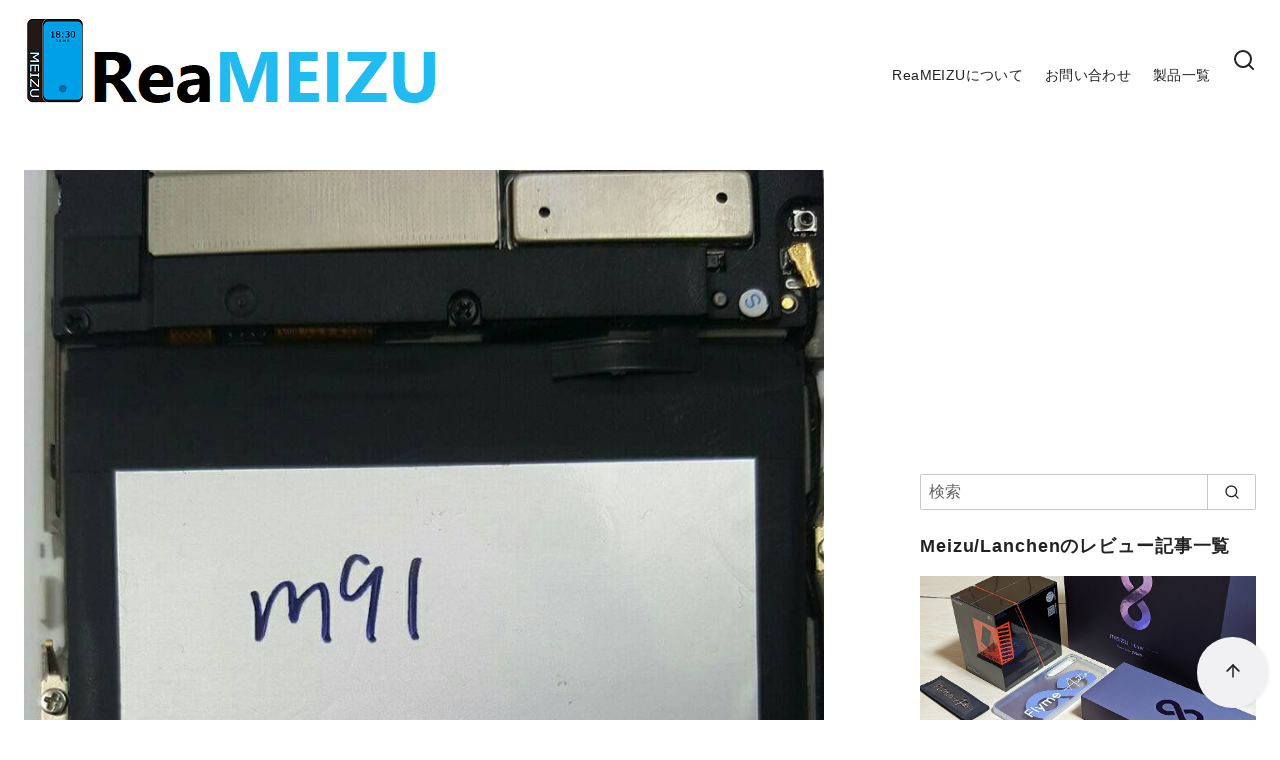

--- FILE ---
content_type: text/html; charset=UTF-8
request_url: https://reameizu.com/m3note-has-3500ma-battery/
body_size: 24405
content:
<!DOCTYPE html>
<html lang="ja">
<head >
	<meta charset="UTF-8">
	<meta name="viewport" content="width=device-width, initial-scale=1.0">
	<meta http-equiv="X-UA-Compatible" content="IE=edge">
	<meta name="format-detection" content="telephone=no"/>
	<meta name='robots' content='index, follow, max-image-preview:large, max-snippet:-1, max-video-preview:-1' />

	<!-- This site is optimized with the Yoast SEO plugin v26.7 - https://yoast.com/wordpress/plugins/seo/ -->
	<title>Meizu m3 noteは3500mAhバッテリーを搭載？筐体内部がリーク</title>
	<link rel="canonical" href="https://reameizu.com/m3note-has-3500ma-battery/" />
	<meta property="og:locale" content="ja_JP" />
	<meta property="og:type" content="article" />
	<meta property="og:title" content="Meizu m3 noteは3500mAhバッテリーを搭載？筐体内部がリーク" />
	<meta property="og:description" content="4月6日に発表されると予想されているMeilanシリーズスマートフォン、Meizu m3 noteのバッテリー容量が判明しました。 Meizu m3 not …" />
	<meta property="og:url" content="https://reameizu.com/m3note-has-3500ma-battery/" />
	<meta property="og:site_name" content="ReaMEIZU" />
	<meta property="article:published_time" content="2016-03-28T12:35:11+00:00" />
	<meta property="og:image" content="https://reameizu.com/wp-content/uploads/2016/03/IMG_1227.jpg" />
	<meta property="og:image:width" content="960" />
	<meta property="og:image:height" content="1440" />
	<meta property="og:image:type" content="image/jpeg" />
	<meta name="author" content="rmsyk" />
	<meta name="twitter:card" content="summary_large_image" />
	<meta name="twitter:creator" content="@ReaMEIZUcom" />
	<meta name="twitter:site" content="@ReaMEIZUcom" />
	<meta name="twitter:label1" content="執筆者" />
	<meta name="twitter:data1" content="rmsyk" />
	<script type="application/ld+json" class="yoast-schema-graph">{"@context":"https://schema.org","@graph":[{"@type":"Article","@id":"https://reameizu.com/m3note-has-3500ma-battery/#article","isPartOf":{"@id":"https://reameizu.com/m3note-has-3500ma-battery/"},"author":{"name":"rmsyk","@id":"https://reameizu.com/#/schema/person/05425bc151d3e76c88936f2efdea6cf2"},"headline":"Meizu m3 noteは3500mAhバッテリーを搭載？筐体内部がリーク","datePublished":"2016-03-28T12:35:11+00:00","mainEntityOfPage":{"@id":"https://reameizu.com/m3note-has-3500ma-battery/"},"wordCount":42,"publisher":{"@id":"https://reameizu.com/#/schema/person/05425bc151d3e76c88936f2efdea6cf2"},"image":{"@id":"https://reameizu.com/m3note-has-3500ma-battery/#primaryimage"},"thumbnailUrl":"https://reameizu.com/wp-content/uploads/2016/03/IMG_1227.jpg","articleSection":["Meizu M3 note","Meizu News"],"inLanguage":"ja"},{"@type":"WebPage","@id":"https://reameizu.com/m3note-has-3500ma-battery/","url":"https://reameizu.com/m3note-has-3500ma-battery/","name":"Meizu m3 noteは3500mAhバッテリーを搭載？筐体内部がリーク","isPartOf":{"@id":"https://reameizu.com/#website"},"primaryImageOfPage":{"@id":"https://reameizu.com/m3note-has-3500ma-battery/#primaryimage"},"image":{"@id":"https://reameizu.com/m3note-has-3500ma-battery/#primaryimage"},"thumbnailUrl":"https://reameizu.com/wp-content/uploads/2016/03/IMG_1227.jpg","datePublished":"2016-03-28T12:35:11+00:00","breadcrumb":{"@id":"https://reameizu.com/m3note-has-3500ma-battery/#breadcrumb"},"inLanguage":"ja","potentialAction":[{"@type":"ReadAction","target":["https://reameizu.com/m3note-has-3500ma-battery/"]}]},{"@type":"ImageObject","inLanguage":"ja","@id":"https://reameizu.com/m3note-has-3500ma-battery/#primaryimage","url":"https://reameizu.com/wp-content/uploads/2016/03/IMG_1227.jpg","contentUrl":"https://reameizu.com/wp-content/uploads/2016/03/IMG_1227.jpg","width":960,"height":1440},{"@type":"BreadcrumbList","@id":"https://reameizu.com/m3note-has-3500ma-battery/#breadcrumb","itemListElement":[{"@type":"ListItem","position":1,"name":"ホーム","item":"https://reameizu.com/"},{"@type":"ListItem","position":2,"name":"Meizu m3 noteは3500mAhバッテリーを搭載？筐体内部がリーク"}]},{"@type":"WebSite","@id":"https://reameizu.com/#website","url":"https://reameizu.com/","name":"ReaMEIZU","description":"","publisher":{"@id":"https://reameizu.com/#/schema/person/05425bc151d3e76c88936f2efdea6cf2"},"potentialAction":[{"@type":"SearchAction","target":{"@type":"EntryPoint","urlTemplate":"https://reameizu.com/?s={search_term_string}"},"query-input":{"@type":"PropertyValueSpecification","valueRequired":true,"valueName":"search_term_string"}}],"inLanguage":"ja"},{"@type":["Person","Organization"],"@id":"https://reameizu.com/#/schema/person/05425bc151d3e76c88936f2efdea6cf2","name":"rmsyk","image":{"@type":"ImageObject","inLanguage":"ja","@id":"https://reameizu.com/#/schema/person/image/","url":"https://reameizu.com/wp-content/uploads/2019/03/cropped-reameizu-logo-2019-favicon-2.png","contentUrl":"https://reameizu.com/wp-content/uploads/2019/03/cropped-reameizu-logo-2019-favicon-2.png","width":512,"height":512,"caption":"rmsyk"},"logo":{"@id":"https://reameizu.com/#/schema/person/image/"},"description":"Meizu MX2からMEIZUに興味を持つ。 好きだからこそわかる悪い所をしっかりと発信していきたい。","sameAs":["https://x.com/ReaMEIZUcom"],"url":"https://reameizu.com/author/sayaka/"}]}</script>
	<!-- / Yoast SEO plugin. -->


<link rel='dns-prefetch' href='//www.googletagmanager.com' />
<link rel='dns-prefetch' href='//pagead2.googlesyndication.com' />
<link rel="alternate" type="application/rss+xml" title="ReaMEIZU &raquo; フィード" href="https://reameizu.com/feed/" />
<style id='wp-img-auto-sizes-contain-inline-css' type='text/css'>
img:is([sizes=auto i],[sizes^="auto," i]){contain-intrinsic-size:3000px 1500px}
/*# sourceURL=wp-img-auto-sizes-contain-inline-css */
</style>
<style id='wp-emoji-styles-inline-css' type='text/css'>

	img.wp-smiley, img.emoji {
		display: inline !important;
		border: none !important;
		box-shadow: none !important;
		height: 1em !important;
		width: 1em !important;
		margin: 0 0.07em !important;
		vertical-align: -0.1em !important;
		background: none !important;
		padding: 0 !important;
	}
/*# sourceURL=wp-emoji-styles-inline-css */
</style>
<style id='wp-block-library-inline-css' type='text/css'>
:root{--wp-block-synced-color:#7a00df;--wp-block-synced-color--rgb:122,0,223;--wp-bound-block-color:var(--wp-block-synced-color);--wp-editor-canvas-background:#ddd;--wp-admin-theme-color:#007cba;--wp-admin-theme-color--rgb:0,124,186;--wp-admin-theme-color-darker-10:#006ba1;--wp-admin-theme-color-darker-10--rgb:0,107,160.5;--wp-admin-theme-color-darker-20:#005a87;--wp-admin-theme-color-darker-20--rgb:0,90,135;--wp-admin-border-width-focus:2px}@media (min-resolution:192dpi){:root{--wp-admin-border-width-focus:1.5px}}.wp-element-button{cursor:pointer}:root .has-very-light-gray-background-color{background-color:#eee}:root .has-very-dark-gray-background-color{background-color:#313131}:root .has-very-light-gray-color{color:#eee}:root .has-very-dark-gray-color{color:#313131}:root .has-vivid-green-cyan-to-vivid-cyan-blue-gradient-background{background:linear-gradient(135deg,#00d084,#0693e3)}:root .has-purple-crush-gradient-background{background:linear-gradient(135deg,#34e2e4,#4721fb 50%,#ab1dfe)}:root .has-hazy-dawn-gradient-background{background:linear-gradient(135deg,#faaca8,#dad0ec)}:root .has-subdued-olive-gradient-background{background:linear-gradient(135deg,#fafae1,#67a671)}:root .has-atomic-cream-gradient-background{background:linear-gradient(135deg,#fdd79a,#004a59)}:root .has-nightshade-gradient-background{background:linear-gradient(135deg,#330968,#31cdcf)}:root .has-midnight-gradient-background{background:linear-gradient(135deg,#020381,#2874fc)}:root{--wp--preset--font-size--normal:16px;--wp--preset--font-size--huge:42px}.has-regular-font-size{font-size:1em}.has-larger-font-size{font-size:2.625em}.has-normal-font-size{font-size:var(--wp--preset--font-size--normal)}.has-huge-font-size{font-size:var(--wp--preset--font-size--huge)}.has-text-align-center{text-align:center}.has-text-align-left{text-align:left}.has-text-align-right{text-align:right}.has-fit-text{white-space:nowrap!important}#end-resizable-editor-section{display:none}.aligncenter{clear:both}.items-justified-left{justify-content:flex-start}.items-justified-center{justify-content:center}.items-justified-right{justify-content:flex-end}.items-justified-space-between{justify-content:space-between}.screen-reader-text{border:0;clip-path:inset(50%);height:1px;margin:-1px;overflow:hidden;padding:0;position:absolute;width:1px;word-wrap:normal!important}.screen-reader-text:focus{background-color:#ddd;clip-path:none;color:#444;display:block;font-size:1em;height:auto;left:5px;line-height:normal;padding:15px 23px 14px;text-decoration:none;top:5px;width:auto;z-index:100000}html :where(.has-border-color){border-style:solid}html :where([style*=border-top-color]){border-top-style:solid}html :where([style*=border-right-color]){border-right-style:solid}html :where([style*=border-bottom-color]){border-bottom-style:solid}html :where([style*=border-left-color]){border-left-style:solid}html :where([style*=border-width]){border-style:solid}html :where([style*=border-top-width]){border-top-style:solid}html :where([style*=border-right-width]){border-right-style:solid}html :where([style*=border-bottom-width]){border-bottom-style:solid}html :where([style*=border-left-width]){border-left-style:solid}html :where(img[class*=wp-image-]){height:auto;max-width:100%}:where(figure){margin:0 0 1em}html :where(.is-position-sticky){--wp-admin--admin-bar--position-offset:var(--wp-admin--admin-bar--height,0px)}@media screen and (max-width:600px){html :where(.is-position-sticky){--wp-admin--admin-bar--position-offset:0px}}

/*# sourceURL=wp-block-library-inline-css */
</style><style id='global-styles-inline-css' type='text/css'>
:root{--wp--preset--aspect-ratio--square: 1;--wp--preset--aspect-ratio--4-3: 4/3;--wp--preset--aspect-ratio--3-4: 3/4;--wp--preset--aspect-ratio--3-2: 3/2;--wp--preset--aspect-ratio--2-3: 2/3;--wp--preset--aspect-ratio--16-9: 16/9;--wp--preset--aspect-ratio--9-16: 9/16;--wp--preset--color--black: #000000;--wp--preset--color--cyan-bluish-gray: #abb8c3;--wp--preset--color--white: #ffffff;--wp--preset--color--pale-pink: #f78da7;--wp--preset--color--vivid-red: #cf2e2e;--wp--preset--color--luminous-vivid-orange: #ff6900;--wp--preset--color--luminous-vivid-amber: #fcb900;--wp--preset--color--light-green-cyan: #7bdcb5;--wp--preset--color--vivid-green-cyan: #00d084;--wp--preset--color--pale-cyan-blue: #8ed1fc;--wp--preset--color--vivid-cyan-blue: #0693e3;--wp--preset--color--vivid-purple: #9b51e0;--wp--preset--color--ys-blue: #07689f;--wp--preset--color--ys-light-blue: #ceecfd;--wp--preset--color--ys-red: #ae3b43;--wp--preset--color--ys-light-red: #f2d9db;--wp--preset--color--ys-green: #007660;--wp--preset--color--ys-light-green: #c8eae4;--wp--preset--color--ys-yellow: #e29e21;--wp--preset--color--ys-light-yellow: #ffedcc;--wp--preset--color--ys-orange: #dc760a;--wp--preset--color--ys-light-orange: #fdebd8;--wp--preset--color--ys-purple: #711593;--wp--preset--color--ys-light-purple: #f6e3fd;--wp--preset--color--ys-gray: #656565;--wp--preset--color--ys-light-gray: #f1f1f3;--wp--preset--color--ys-black: #222222;--wp--preset--color--ys-white: #ffffff;--wp--preset--gradient--vivid-cyan-blue-to-vivid-purple: linear-gradient(135deg,rgb(6,147,227) 0%,rgb(155,81,224) 100%);--wp--preset--gradient--light-green-cyan-to-vivid-green-cyan: linear-gradient(135deg,rgb(122,220,180) 0%,rgb(0,208,130) 100%);--wp--preset--gradient--luminous-vivid-amber-to-luminous-vivid-orange: linear-gradient(135deg,rgb(252,185,0) 0%,rgb(255,105,0) 100%);--wp--preset--gradient--luminous-vivid-orange-to-vivid-red: linear-gradient(135deg,rgb(255,105,0) 0%,rgb(207,46,46) 100%);--wp--preset--gradient--very-light-gray-to-cyan-bluish-gray: linear-gradient(135deg,rgb(238,238,238) 0%,rgb(169,184,195) 100%);--wp--preset--gradient--cool-to-warm-spectrum: linear-gradient(135deg,rgb(74,234,220) 0%,rgb(151,120,209) 20%,rgb(207,42,186) 40%,rgb(238,44,130) 60%,rgb(251,105,98) 80%,rgb(254,248,76) 100%);--wp--preset--gradient--blush-light-purple: linear-gradient(135deg,rgb(255,206,236) 0%,rgb(152,150,240) 100%);--wp--preset--gradient--blush-bordeaux: linear-gradient(135deg,rgb(254,205,165) 0%,rgb(254,45,45) 50%,rgb(107,0,62) 100%);--wp--preset--gradient--luminous-dusk: linear-gradient(135deg,rgb(255,203,112) 0%,rgb(199,81,192) 50%,rgb(65,88,208) 100%);--wp--preset--gradient--pale-ocean: linear-gradient(135deg,rgb(255,245,203) 0%,rgb(182,227,212) 50%,rgb(51,167,181) 100%);--wp--preset--gradient--electric-grass: linear-gradient(135deg,rgb(202,248,128) 0%,rgb(113,206,126) 100%);--wp--preset--gradient--midnight: linear-gradient(135deg,rgb(2,3,129) 0%,rgb(40,116,252) 100%);--wp--preset--font-size--small: 14px;--wp--preset--font-size--medium: 18px;--wp--preset--font-size--large: 20px;--wp--preset--font-size--x-large: 22px;--wp--preset--font-size--x-small: 12px;--wp--preset--font-size--normal: 16px;--wp--preset--font-size--xx-large: 26px;--wp--preset--spacing--20: 0.44rem;--wp--preset--spacing--30: 0.67rem;--wp--preset--spacing--40: 1rem;--wp--preset--spacing--50: 1.5rem;--wp--preset--spacing--60: 2.25rem;--wp--preset--spacing--70: 3.38rem;--wp--preset--spacing--80: 5.06rem;--wp--preset--shadow--natural: 6px 6px 9px rgba(0, 0, 0, 0.2);--wp--preset--shadow--deep: 12px 12px 50px rgba(0, 0, 0, 0.4);--wp--preset--shadow--sharp: 6px 6px 0px rgba(0, 0, 0, 0.2);--wp--preset--shadow--outlined: 6px 6px 0px -3px rgb(255, 255, 255), 6px 6px rgb(0, 0, 0);--wp--preset--shadow--crisp: 6px 6px 0px rgb(0, 0, 0);}:root :where(.is-layout-flow) > :first-child{margin-block-start: 0;}:root :where(.is-layout-flow) > :last-child{margin-block-end: 0;}:root :where(.is-layout-flow) > *{margin-block-start: 24px;margin-block-end: 0;}:root :where(.is-layout-constrained) > :first-child{margin-block-start: 0;}:root :where(.is-layout-constrained) > :last-child{margin-block-end: 0;}:root :where(.is-layout-constrained) > *{margin-block-start: 24px;margin-block-end: 0;}:root :where(.is-layout-flex){gap: 24px;}:root :where(.is-layout-grid){gap: 24px;}body .is-layout-flex{display: flex;}.is-layout-flex{flex-wrap: wrap;align-items: center;}.is-layout-flex > :is(*, div){margin: 0;}body .is-layout-grid{display: grid;}.is-layout-grid > :is(*, div){margin: 0;}.has-black-color{color: var(--wp--preset--color--black) !important;}.has-cyan-bluish-gray-color{color: var(--wp--preset--color--cyan-bluish-gray) !important;}.has-white-color{color: var(--wp--preset--color--white) !important;}.has-pale-pink-color{color: var(--wp--preset--color--pale-pink) !important;}.has-vivid-red-color{color: var(--wp--preset--color--vivid-red) !important;}.has-luminous-vivid-orange-color{color: var(--wp--preset--color--luminous-vivid-orange) !important;}.has-luminous-vivid-amber-color{color: var(--wp--preset--color--luminous-vivid-amber) !important;}.has-light-green-cyan-color{color: var(--wp--preset--color--light-green-cyan) !important;}.has-vivid-green-cyan-color{color: var(--wp--preset--color--vivid-green-cyan) !important;}.has-pale-cyan-blue-color{color: var(--wp--preset--color--pale-cyan-blue) !important;}.has-vivid-cyan-blue-color{color: var(--wp--preset--color--vivid-cyan-blue) !important;}.has-vivid-purple-color{color: var(--wp--preset--color--vivid-purple) !important;}.has-ys-blue-color{color: var(--wp--preset--color--ys-blue) !important;}.has-ys-light-blue-color{color: var(--wp--preset--color--ys-light-blue) !important;}.has-ys-red-color{color: var(--wp--preset--color--ys-red) !important;}.has-ys-light-red-color{color: var(--wp--preset--color--ys-light-red) !important;}.has-ys-green-color{color: var(--wp--preset--color--ys-green) !important;}.has-ys-light-green-color{color: var(--wp--preset--color--ys-light-green) !important;}.has-ys-yellow-color{color: var(--wp--preset--color--ys-yellow) !important;}.has-ys-light-yellow-color{color: var(--wp--preset--color--ys-light-yellow) !important;}.has-ys-orange-color{color: var(--wp--preset--color--ys-orange) !important;}.has-ys-light-orange-color{color: var(--wp--preset--color--ys-light-orange) !important;}.has-ys-purple-color{color: var(--wp--preset--color--ys-purple) !important;}.has-ys-light-purple-color{color: var(--wp--preset--color--ys-light-purple) !important;}.has-ys-gray-color{color: var(--wp--preset--color--ys-gray) !important;}.has-ys-light-gray-color{color: var(--wp--preset--color--ys-light-gray) !important;}.has-ys-black-color{color: var(--wp--preset--color--ys-black) !important;}.has-ys-white-color{color: var(--wp--preset--color--ys-white) !important;}.has-black-background-color{background-color: var(--wp--preset--color--black) !important;}.has-cyan-bluish-gray-background-color{background-color: var(--wp--preset--color--cyan-bluish-gray) !important;}.has-white-background-color{background-color: var(--wp--preset--color--white) !important;}.has-pale-pink-background-color{background-color: var(--wp--preset--color--pale-pink) !important;}.has-vivid-red-background-color{background-color: var(--wp--preset--color--vivid-red) !important;}.has-luminous-vivid-orange-background-color{background-color: var(--wp--preset--color--luminous-vivid-orange) !important;}.has-luminous-vivid-amber-background-color{background-color: var(--wp--preset--color--luminous-vivid-amber) !important;}.has-light-green-cyan-background-color{background-color: var(--wp--preset--color--light-green-cyan) !important;}.has-vivid-green-cyan-background-color{background-color: var(--wp--preset--color--vivid-green-cyan) !important;}.has-pale-cyan-blue-background-color{background-color: var(--wp--preset--color--pale-cyan-blue) !important;}.has-vivid-cyan-blue-background-color{background-color: var(--wp--preset--color--vivid-cyan-blue) !important;}.has-vivid-purple-background-color{background-color: var(--wp--preset--color--vivid-purple) !important;}.has-ys-blue-background-color{background-color: var(--wp--preset--color--ys-blue) !important;}.has-ys-light-blue-background-color{background-color: var(--wp--preset--color--ys-light-blue) !important;}.has-ys-red-background-color{background-color: var(--wp--preset--color--ys-red) !important;}.has-ys-light-red-background-color{background-color: var(--wp--preset--color--ys-light-red) !important;}.has-ys-green-background-color{background-color: var(--wp--preset--color--ys-green) !important;}.has-ys-light-green-background-color{background-color: var(--wp--preset--color--ys-light-green) !important;}.has-ys-yellow-background-color{background-color: var(--wp--preset--color--ys-yellow) !important;}.has-ys-light-yellow-background-color{background-color: var(--wp--preset--color--ys-light-yellow) !important;}.has-ys-orange-background-color{background-color: var(--wp--preset--color--ys-orange) !important;}.has-ys-light-orange-background-color{background-color: var(--wp--preset--color--ys-light-orange) !important;}.has-ys-purple-background-color{background-color: var(--wp--preset--color--ys-purple) !important;}.has-ys-light-purple-background-color{background-color: var(--wp--preset--color--ys-light-purple) !important;}.has-ys-gray-background-color{background-color: var(--wp--preset--color--ys-gray) !important;}.has-ys-light-gray-background-color{background-color: var(--wp--preset--color--ys-light-gray) !important;}.has-ys-black-background-color{background-color: var(--wp--preset--color--ys-black) !important;}.has-ys-white-background-color{background-color: var(--wp--preset--color--ys-white) !important;}.has-black-border-color{border-color: var(--wp--preset--color--black) !important;}.has-cyan-bluish-gray-border-color{border-color: var(--wp--preset--color--cyan-bluish-gray) !important;}.has-white-border-color{border-color: var(--wp--preset--color--white) !important;}.has-pale-pink-border-color{border-color: var(--wp--preset--color--pale-pink) !important;}.has-vivid-red-border-color{border-color: var(--wp--preset--color--vivid-red) !important;}.has-luminous-vivid-orange-border-color{border-color: var(--wp--preset--color--luminous-vivid-orange) !important;}.has-luminous-vivid-amber-border-color{border-color: var(--wp--preset--color--luminous-vivid-amber) !important;}.has-light-green-cyan-border-color{border-color: var(--wp--preset--color--light-green-cyan) !important;}.has-vivid-green-cyan-border-color{border-color: var(--wp--preset--color--vivid-green-cyan) !important;}.has-pale-cyan-blue-border-color{border-color: var(--wp--preset--color--pale-cyan-blue) !important;}.has-vivid-cyan-blue-border-color{border-color: var(--wp--preset--color--vivid-cyan-blue) !important;}.has-vivid-purple-border-color{border-color: var(--wp--preset--color--vivid-purple) !important;}.has-ys-blue-border-color{border-color: var(--wp--preset--color--ys-blue) !important;}.has-ys-light-blue-border-color{border-color: var(--wp--preset--color--ys-light-blue) !important;}.has-ys-red-border-color{border-color: var(--wp--preset--color--ys-red) !important;}.has-ys-light-red-border-color{border-color: var(--wp--preset--color--ys-light-red) !important;}.has-ys-green-border-color{border-color: var(--wp--preset--color--ys-green) !important;}.has-ys-light-green-border-color{border-color: var(--wp--preset--color--ys-light-green) !important;}.has-ys-yellow-border-color{border-color: var(--wp--preset--color--ys-yellow) !important;}.has-ys-light-yellow-border-color{border-color: var(--wp--preset--color--ys-light-yellow) !important;}.has-ys-orange-border-color{border-color: var(--wp--preset--color--ys-orange) !important;}.has-ys-light-orange-border-color{border-color: var(--wp--preset--color--ys-light-orange) !important;}.has-ys-purple-border-color{border-color: var(--wp--preset--color--ys-purple) !important;}.has-ys-light-purple-border-color{border-color: var(--wp--preset--color--ys-light-purple) !important;}.has-ys-gray-border-color{border-color: var(--wp--preset--color--ys-gray) !important;}.has-ys-light-gray-border-color{border-color: var(--wp--preset--color--ys-light-gray) !important;}.has-ys-black-border-color{border-color: var(--wp--preset--color--ys-black) !important;}.has-ys-white-border-color{border-color: var(--wp--preset--color--ys-white) !important;}.has-vivid-cyan-blue-to-vivid-purple-gradient-background{background: var(--wp--preset--gradient--vivid-cyan-blue-to-vivid-purple) !important;}.has-light-green-cyan-to-vivid-green-cyan-gradient-background{background: var(--wp--preset--gradient--light-green-cyan-to-vivid-green-cyan) !important;}.has-luminous-vivid-amber-to-luminous-vivid-orange-gradient-background{background: var(--wp--preset--gradient--luminous-vivid-amber-to-luminous-vivid-orange) !important;}.has-luminous-vivid-orange-to-vivid-red-gradient-background{background: var(--wp--preset--gradient--luminous-vivid-orange-to-vivid-red) !important;}.has-very-light-gray-to-cyan-bluish-gray-gradient-background{background: var(--wp--preset--gradient--very-light-gray-to-cyan-bluish-gray) !important;}.has-cool-to-warm-spectrum-gradient-background{background: var(--wp--preset--gradient--cool-to-warm-spectrum) !important;}.has-blush-light-purple-gradient-background{background: var(--wp--preset--gradient--blush-light-purple) !important;}.has-blush-bordeaux-gradient-background{background: var(--wp--preset--gradient--blush-bordeaux) !important;}.has-luminous-dusk-gradient-background{background: var(--wp--preset--gradient--luminous-dusk) !important;}.has-pale-ocean-gradient-background{background: var(--wp--preset--gradient--pale-ocean) !important;}.has-electric-grass-gradient-background{background: var(--wp--preset--gradient--electric-grass) !important;}.has-midnight-gradient-background{background: var(--wp--preset--gradient--midnight) !important;}.has-small-font-size{font-size: var(--wp--preset--font-size--small) !important;}.has-medium-font-size{font-size: var(--wp--preset--font-size--medium) !important;}.has-large-font-size{font-size: var(--wp--preset--font-size--large) !important;}.has-x-large-font-size{font-size: var(--wp--preset--font-size--x-large) !important;}.has-x-small-font-size{font-size: var(--wp--preset--font-size--x-small) !important;}.has-normal-font-size{font-size: var(--wp--preset--font-size--normal) !important;}.has-xx-large-font-size{font-size: var(--wp--preset--font-size--xx-large) !important;}
/*# sourceURL=global-styles-inline-css */
</style>

<style id='ystd-core/accordion-inline-css' type='text/css'>
.wp-block-accordion-item{overflow:hidden;border:1px solid #bdc3c7}.wp-block-accordion-item>*{padding:1rem}.wp-block-accordion-item .wp-block-accordion-heading{margin-bottom:0}.wp-block-accordion-heading+:where(.wp-block-accordion-panel){margin-top:0;border-top:1px solid #bdc3c7}.wp-block-accordion-heading__toggle:hover .wp-block-accordion-heading__toggle-title{text-decoration:none}
/*# sourceURL=https://reameizu.com/wp-content/themes/ystandard/css/block-styles/core__accordion/accordion.css */
</style>
<style id='ystd-core/archives-inline-css' type='text/css'>
.wp-block-archives,.wp-block-archives-list{margin-right:0;margin-left:0;padding:0;list-style:none}.wp-block-archives li,.wp-block-archives-list li{position:relative;border-bottom:1px solid var(--site-border-gray-light)}.wp-block-archives li:last-child,.wp-block-archives-list li:last-child{border-bottom:0}.wp-block-archives a,.wp-block-archives-list a{display:inline-block;padding:.75em .25em;color:currentColor;text-decoration:none}.wp-block-archives a:before,.wp-block-archives-list a:before{display:inline-block;width:.5em;height:.5em;margin-right:.75em;margin-bottom:.1em;transform:rotate(-45deg);border-right:1px solid;border-bottom:1px solid;content:"";transition:margin .3s}.wp-block-archives a:after,.wp-block-archives-list a:after{position:absolute;top:0;left:0;width:100%;height:100%;content:""}.wp-block-archives a:hover:before,.wp-block-archives-list a:hover:before{margin-right:1em}ul.wp-block-archives,ul.wp-block-archives-list{padding-left:0}
/*# sourceURL=https://reameizu.com/wp-content/themes/ystandard/css/block-styles/core__archives/archives.css */
</style>
<style id='ystd-core/button-inline-css' type='text/css'>
.wp-block-button,.wp-block-button__link{color:var(--ystd-button-text-color)}.wp-block-button__link{display:var(--ystd-button-display);padding:var(--ystd-button-padding);border-radius:var(--ystd-button-border-radius);background-color:var(--ystd-button-background-color);font-size:var(--ystd-button-font-size);text-decoration:none;transition:all .3s}.wp-block-button__link:hover{box-shadow:var(--ystd-button-box-shadow);color:var(--ystd-button-hover-text-color)}.wp-block-button__link svg{width:1.25em;height:1.25em}:where(.wp-block-button.is-style-outline){color:var(--ystd-button-background-color);--ystd-button-text-color:var(--ystd-button-background-color)}:where(.wp-block-button.is-style-outline) .wp-block-button__link{--ystd-button-border-color:currentColor;border:var(--ystd-button-border-width) var(--ystd-button-border-style) var(--ystd-button-border-color);background-color:initial;color:var(--ystd-button-background-color)}
/*# sourceURL=https://reameizu.com/wp-content/themes/ystandard/css/block-styles/core__button/button.css */
</style>
<style id='ystd-core/calendar-inline-css' type='text/css'>
.wp-calendar-table thead th{text-align:center}.wp-calendar-nav{display:flex;border-right:1px solid #e2e4e7;border-bottom:1px solid #e2e4e7;border-left:1px solid #e2e4e7}.wp-calendar-nav>*{padding:4px .5em}.wp-calendar-nav .pad{margin:0 auto}.wp-calendar-nav-prev{margin-right:auto}.wp-calendar-nav-next{margin-left:auto}
/*# sourceURL=https://reameizu.com/wp-content/themes/ystandard/css/block-styles/core__calendar/calendar.css */
</style>
<style id='ystd-core/categories-inline-css' type='text/css'>
ul.wp-block-categories__list{font-size:.9em}.wp-block-categories-list,.wp-block-categories__list{margin-right:0;margin-left:0;padding:0;list-style:none}.wp-block-categories-list li,.wp-block-categories__list li{position:relative;border-bottom:1px solid var(--site-border-gray-light)}.wp-block-categories-list li:last-child,.wp-block-categories__list li:last-child{border-bottom:0}.wp-block-categories-list a,.wp-block-categories__list a{display:inline-block;padding:.75em .25em;color:currentColor;text-decoration:none}.wp-block-categories-list a:before,.wp-block-categories__list a:before{display:inline-block;width:.5em;height:.5em;margin-right:.75em;margin-bottom:.1em;transform:rotate(-45deg);border-right:1px solid;border-bottom:1px solid;content:"";transition:margin .3s}.wp-block-categories-list a:after,.wp-block-categories__list a:after{position:absolute;top:0;left:0;width:100%;height:100%;content:""}.wp-block-categories-list a:hover:before,.wp-block-categories__list a:hover:before{margin-right:1em}.wp-block-categories-list .children,.wp-block-categories-list .sub-menu,.wp-block-categories__list .children,.wp-block-categories__list .sub-menu{padding-left:0;border-top:1px solid var(--site-border-gray-light);list-style:none}.wp-block-categories-list .children a,.wp-block-categories-list .sub-menu a,.wp-block-categories__list .children a,.wp-block-categories__list .sub-menu a{padding-left:2em;font-size:.9em}.wp-block-categories-list .children .children a,.wp-block-categories-list .sub-menu .children a,.wp-block-categories__list .children .children a,.wp-block-categories__list .sub-menu .children a{padding-left:3em;font-size:1em}.wp-block-categories-list>li>.wp-block-categories__list,.wp-block-categories__list>li>.wp-block-categories__list{border-top:1px solid var(--site-border-gray-light)}.wp-block-categories-list>li>.wp-block-categories__list a,.wp-block-categories__list>li>.wp-block-categories__list a{padding-left:2em;font-size:.9em}.wp-block-categories-list>li>.wp-block-categories__list>li>.wp-block-categories__list a,.wp-block-categories__list>li>.wp-block-categories__list>li>.wp-block-categories__list a{padding-left:3em;font-size:1em}
/*# sourceURL=https://reameizu.com/wp-content/themes/ystandard/css/block-styles/core__categories/categories.css */
</style>
<style id='ystd-core/code-inline-css' type='text/css'>
.wp-block-code{box-sizing:border-box;padding:1rem;overflow:auto;background-color:var(--site-bg-light-gray);line-height:1.4;font-family:var(--font-family-code)}.editor-styles-wrapper .wp-block-code{border:0;border-radius:0}
/*# sourceURL=https://reameizu.com/wp-content/themes/ystandard/css/block-styles/core__code/code.css */
</style>
<style id='ystd-core/column-inline-css' type='text/css'>
.wp-block-column{--ystd-column-item-gap:1em}.wp-block-column>*{margin-top:var(--ystd-column-item-gap);margin-bottom:0}.wp-block-column>:first-child{margin-top:0}
/*# sourceURL=https://reameizu.com/wp-content/themes/ystandard/css/block-styles/core__column/column.css */
</style>
<style id='ystd-core/columns-inline-css' type='text/css'>
.wp-block-columns.is-not-stacked-on-mobile>.wp-block-column:not(:first-child){margin:0}.wp-block-columns{gap:var(--ystd-block-gap)}
/*# sourceURL=https://reameizu.com/wp-content/themes/ystandard/css/block-styles/core__columns/columns.css */
</style>
<style id='ystd-core/cover-inline-css' type='text/css'>
.wp-block-cover+.wp-block-cover{margin-top:0}.wp-block-cover.wp-block{margin-bottom:0}.wp-block-cover .wp-block-cover__inner-container,.wp-block-cover-image .wp-block-cover__inner-container{width:100%}
/*# sourceURL=https://reameizu.com/wp-content/themes/ystandard/css/block-styles/core__cover/cover.css */
</style>
<style id='ystd-core/details-inline-css' type='text/css'>
.wp-block-details{--wp--style--block-gap:1em}
/*# sourceURL=https://reameizu.com/wp-content/themes/ystandard/css/block-styles/core__details/details.css */
</style>
<style id='ystd-core/embed-inline-css' type='text/css'>
.wp-embed-responsive .wp-block-embed.wp-block-embed-spotify .wp-block-embed__wrapper:before{padding-top:29.5%}.wp-embed-responsive .wp-embed-aspect-3-1 .wp-block-embed__wrapper:before{padding-top:33.33%}.wp-embed-responsive .wp-embed-aspect-2-1 .wp-block-embed__wrapper:before{padding-top:50%}
/*# sourceURL=https://reameizu.com/wp-content/themes/ystandard/css/block-styles/core__embed/embed.css */
</style>
<style id='ystd-core/file-inline-css' type='text/css'>
.wp-block-file{display:flex;flex-wrap:wrap;align-items:center;gap:.5em 1em}.wp-block-file a{display:inline-block;word-break:break-all}.wp-block-file .wp-block-file__button{display:var(--ystd-button-display);padding:var(--ystd-button-padding);border-radius:var(--ystd-button-border-radius);background-color:var(--ystd-button-background-color);color:var(--ystd-button-text-color);font-size:var(--ystd-button-font-size);text-decoration:none}.wp-block-file .wp-block-file__button:hover{box-shadow:4px 4px 8px rgba(0,0,0,.15)}.wp-block-file *+a.wp-block-file__button{margin-right:0;margin-left:0}.wp-block-file .wp-block-file__button,.wp-block-file a.wp-block-file__button:active,.wp-block-file a.wp-block-file__button:focus,.wp-block-file a.wp-block-file__button:hover,.wp-block-file a.wp-block-file__button:visited{background-color:var(--ystd-button-background-color);color:var(--ystd-button-text-color)}.wp-block-file .wp-block-file__content-wrapper{display:flex;flex-wrap:wrap;align-items:center;gap:.5em 1em}.wp-block-file .wp-block-file__button-richtext-wrapper{margin-left:0}
/*# sourceURL=https://reameizu.com/wp-content/themes/ystandard/css/block-styles/core__file/file.css */
</style>
<style id='ystd-core/gallery-inline-css' type='text/css'>
@media (max-width:599px){.wp-block-gallery.is-style-stacked-on-mobile.has-nested-images figure.wp-block-image:not(#individual-image){width:100%}}.blocks-gallery-grid,.wp-block-gallery{display:flex;flex-wrap:wrap}.blocks-gallery-grid.has-background,.wp-block-gallery.has-background{padding:.5em}.blocks-gallery-grid .blocks-gallery-caption,.wp-block-gallery .blocks-gallery-caption{width:100%;padding-top:0;font-style:normal;font-size:.8em}body:not(.has-sidebar) .wp-block-gallery.alignwide{padding-right:0;padding-left:0}
/*# sourceURL=https://reameizu.com/wp-content/themes/ystandard/css/block-styles/core__gallery/gallery.css */
</style>
<style id='ystd-core/group-inline-css' type='text/css'>
.wp-block-group.has-background{padding-top:1.5em;padding-bottom:1.5em}.wp-block-group.has-background:not(.alignfull):not(.alignwide){padding-right:1.5em;padding-left:1.5em}.wp-block-group.alignfull+.wp-block-group.alignfull{margin-top:0}.wp-block-group>*,.wp-block-group__inner-container>*{margin-top:0;margin-bottom:0}.wp-block-group>*+*,.wp-block-group__inner-container>*+*{margin-top:var(--ystd-layout-gap)}
/*# sourceURL=https://reameizu.com/wp-content/themes/ystandard/css/block-styles/core__group/group.css */
</style>
<style id='ystd-core/image-inline-css' type='text/css'>
.wp-block-image{margin-bottom:0}.wp-block-image figcaption{margin:0;padding:0 .5em .5em;font-style:normal;font-size:.8em}.wp-block-image.alignfull img{display:block}.wp-block-image.alignfull+.wp-block-image.alignfull{margin-top:0}@media (min-width:1px){.has-sidebar .site-content .wp-block-image.alignfull,.has-sidebar .site-content .wp-block-image.alignwide,body .wp-block-image.alignfull,body .wp-block-image.alignwide{padding-right:0;padding-left:0}}
/*# sourceURL=https://reameizu.com/wp-content/themes/ystandard/css/block-styles/core__image/image.css */
</style>
<style id='ystd-core/latest-comments-inline-css' type='text/css'>
.wp-block-latest-comments{margin-left:0;padding-left:0;list-style:none}.wp-block-latest-comments .wp-block-latest-comments__comment{line-height:1.5}.wp-block-latest-comments__comment{display:flex;align-items:flex-start;margin-top:2em}.wp-block-latest-comments__comment:first-child{margin-top:1em}.wp-block-latest-comments__comment article{flex-grow:1}.wp-block-latest-comments__comment{padding:1em;border:1px solid #eeeeee}.wp-block-latest-comments__comment .wp-block-latest-comments__comment-excerpt>*{margin:1em 0 0}.wp-block-latest-comments__comment .wp-block-latest-comments__comment-excerpt>:first-child{margin-top:0}.wp-block-latest-comments__comment-avatar{min-width:42px;margin-right:1em;border-radius:50%}.wp-block-latest-comments__comment-author{color:#222222;font-style:normal}.wp-block-latest-comments__comment-date{margin-left:.5em;font-size:.8em}.wp-block-latest-comments__comment-excerpt{margin-top:.5em;padding-top:.5em;border-top:1px solid #eeeeee}.has-avatars .wp-block-latest-comments__comment .wp-block-latest-comments__comment-excerpt,.has-avatars .wp-block-latest-comments__comment .wp-block-latest-comments__comment-meta{margin-left:0}
/*# sourceURL=https://reameizu.com/wp-content/themes/ystandard/css/block-styles/core__latest-comments/latest-comments.css */
</style>
<style id='ystd-core/latest-posts-inline-css' type='text/css'>
.wp-block-latest-posts.wp-block-latest-posts__list{padding:0}.wp-block-latest-posts.wp-block-latest-posts__list a{text-decoration:none}.wp-block-latest-posts.wp-block-latest-posts__list li{padding:.5em 0;overflow:hidden;border-bottom:1px solid #eeeeee}.wp-block-latest-posts.wp-block-latest-posts__list time{margin-top:.25em}.wp-block-latest-posts.wp-block-latest-posts__list .wp-block-latest-posts__post-excerpt{margin-top:.25em;overflow:hidden;color:#656565;font-size:.8em;line-height:1.5}.wp-block-latest-posts.wp-block-latest-posts__list .wp-block-latest-posts__featured-image{margin-top:1em;margin-bottom:.5em}.wp-block-latest-posts.wp-block-latest-posts__list.has-dates.is-one-line li{display:flex;align-items:flex-start}.wp-block-latest-posts.wp-block-latest-posts__list.has-dates.is-one-line time{order:1;margin-top:.25em;margin-right:1em}.wp-block-latest-posts.wp-block-latest-posts__list.has-dates.is-one-line a{flex-grow:1;order:2}.wp-block-latest-posts.wp-block-latest-posts__list.has-dates.is-one-line .wp-block-latest-posts__post-excerpt{order:3;max-width:30%;margin:0 0 0 .5em}.wp-block-latest-posts.wp-block-latest-posts__list.is-grid .wp-block-latest-posts__featured-image{margin-top:0}.wp-block-latest-posts.wp-block-latest-posts__list.is-grid a{display:block;color:currentColor;font-weight:700;line-height:1.4}.wp-block-latest-posts.wp-block-latest-posts__list .wp-block-latest-posts__featured-image.alignleft+a,.wp-block-latest-posts.wp-block-latest-posts__list .wp-block-latest-posts__featured-image.alignright+a{display:block;margin-top:1em}
/*# sourceURL=https://reameizu.com/wp-content/themes/ystandard/css/block-styles/core__latest-posts/latest-posts.css */
</style>
<style id='ystd-core/media-text-inline-css' type='text/css'>
.wp-block-media-text .wp-block-media-text__content{padding:1em}@media (min-width:600px){.wp-block-media-text .wp-block-media-text__content{padding:0 2em}}.wp-block-media-text:not(.has-media-on-the-right) .wp-block-media-text__content{padding-right:0}.wp-block-media-text.has-media-on-the-right .wp-block-media-text__content{padding-left:0}.wp-block-media-text.has-background .wp-block-media-text__content{padding:1em}@media (min-width:600px){.wp-block-media-text.has-background .wp-block-media-text__content{padding:1em 2em}}.wp-block-media-text+.wp-block-media-text{margin-top:0}@media (max-width:600px){.wp-block-media-text.is-stacked-on-mobile.has-media-on-the-right .wp-block-media-text__media{grid-row:1;grid-column:1}.wp-block-media-text.is-stacked-on-mobile.has-media-on-the-right .wp-block-media-text__content{grid-row:2;grid-column:1}.wp-block-media-text.is-stacked-on-mobile:not(.has-background) .wp-block-media-text__content{padding:1em 0}}.wp-block-media-text__content{--ystd-media-text-item-gap:1em}.wp-block-media-text__content>*{margin-top:var(--ystd-media-text-item-gap);margin-bottom:0}.wp-block-media-text__content>:first-child{margin-top:0}
/*# sourceURL=https://reameizu.com/wp-content/themes/ystandard/css/block-styles/core__media-text/media-text.css */
</style>
<style id='ystd-core/paragraph-inline-css' type='text/css'>
body p.has-background{padding:1em 1.5em}body .has-drop-cap:not(:focus):first-letter{margin-right:.05em;font-weight:400;font-size:3em;line-height:1;text-transform:uppercase;vertical-align:1em}
/*# sourceURL=https://reameizu.com/wp-content/themes/ystandard/css/block-styles/core__paragraph/paragraph.css */
</style>
<style id='ystd-core/pullquote-inline-css' type='text/css'>
.wp-block-pullquote blockquote{border:0;background:none}.wp-block-pullquote blockquote:before{content:""}.wp-block-pullquote cite{font-style:normal}.wp-block-pullquote cite:before{display:none}
/*# sourceURL=https://reameizu.com/wp-content/themes/ystandard/css/block-styles/core__pullquote/pullquote.css */
</style>
<style id='ystd-core/quote-inline-css' type='text/css'>
@charset "UTF-8";.wp-block-quote.is-large,.wp-block-quote.is-style-large{margin-top:1.5em;padding:1.5em 1em 1.5em 2.5em}.wp-block-quote.is-style-plain{border:0}.wp-block-quote{position:relative;padding:1.5em 1em 1.5em 2.5em;border:0;border-left:1px solid var(--site-border-gray);background-color:rgba(241,241,243,.5);font-size:.95em}.wp-block-quote:before{position:absolute;top:.5rem;left:.5rem;content:"“";font-size:4em;line-height:1;font-family:sans-serif;opacity:.08}
/*# sourceURL=https://reameizu.com/wp-content/themes/ystandard/css/block-styles/core__quote/quote.css */
</style>
<style id='ystd-core/search-inline-css' type='text/css'>
.wp-block-search .wp-block-search__label{font-weight:400;font-size:.9em}.wp-block-search .wp-block-search__input{width:auto;max-width:none;border:1px solid var(--form-border-gray);border-radius:0}.wp-block-search .wp-block-search__button{-webkit-appearance:none;padding:.5em 1em;border:1px solid var(--form-border-gray);border-radius:0;background-color:initial;color:var(--form-text);font-size:.8em;line-height:1}.wp-block-search .wp-block-search__button:hover{box-shadow:none}.wp-block-search .wp-block-search__button.has-icon{padding-top:0;padding-bottom:0;font-size:1em}.wp-block-search .wp-block-search__button.has-icon svg{display:block;fill:currentColor;vertical-align:middle}.wp-block-search.wp-block-search__button-inside .wp-block-search__inside-wrapper{border:0}.wp-block-search.wp-block-search__button-inside .wp-block-search__inside-wrapper .wp-block-search__input{padding:.5em;border:1px solid var(--form-border-gray)}.wp-block-search.wp-block-search__button-inside .wp-block-search__inside-wrapper .wp-block-search__button{margin-left:0;padding:.5em 1em;border-left:0}.wp-block-search.wp-block-search__button-inside .wp-block-search__inside-wrapper .wp-block-search__button.has-icon{padding-top:.25em;padding-bottom:.25em}
/*# sourceURL=https://reameizu.com/wp-content/themes/ystandard/css/block-styles/core__search/search.css */
</style>
<style id='ystd-core/separator-inline-css' type='text/css'>
.wp-block-separator{width:100px;padding:0;clear:both;border-top:1px solid;border-bottom:1px solid;opacity:.8}.wp-block-separator.has-background:not(.is-style-dots){height:0;border-bottom:1px solid}.wp-block-separator.is-style-dots{width:auto;border:0}.wp-block-separator.is-style-dots:before{font-weight:700;font-size:1.8em;line-height:1}.wp-block-separator.is-style-wide{width:auto;border-top-width:1px;border-bottom-width:1px}
/*# sourceURL=https://reameizu.com/wp-content/themes/ystandard/css/block-styles/core__separator/separator.css */
</style>
<style id='ystd-core/spacer-inline-css' type='text/css'>
.entry-content .wp-block-spacer,.wp-block-spacer{margin-top:0;margin-bottom:0}.entry-content .wp-block-spacer+*,.wp-block-spacer+*{margin-top:0}
/*# sourceURL=https://reameizu.com/wp-content/themes/ystandard/css/block-styles/core__spacer/spacer.css */
</style>
<style id='ystd-core/table-inline-css' type='text/css'>
.wp-block-table thead{border-bottom:0}.wp-block-table tfoot{border-top:0}.wp-block-table.is-style-stripes table,.wp-block-table.is-style-stripes tr{border-color:transparent}
/*# sourceURL=https://reameizu.com/wp-content/themes/ystandard/css/block-styles/core__table/table.css */
</style>
<style id='ystd-core/tag-cloud-inline-css' type='text/css'>
.wp-block-tag-cloud{display:flex;flex-wrap:wrap;gap:.5em;color:var(--tagcloud-text);font-size:.8em}.wp-block-tag-cloud a{display:block;margin:0;padding:.25em 1em;background-color:var(--tagcloud-bg);color:currentColor;letter-spacing:.025em;text-decoration:none}.wp-block-tag-cloud a:before{margin-right:.25em;content:var(--tagcloud-icon);font-family:SFMono-Regular,Menlo,Monaco,Consolas,monospace}.wp-block-tag-cloud a:hover{opacity:.8}.wp-block-tag-cloud.alignleft,.wp-block-tag-cloud.alignright{margin-right:0;margin-left:0;float:none}.wp-block-tag-cloud.alignleft{justify-content:flex-start}.wp-block-tag-cloud.aligncenter{justify-content:center}.wp-block-tag-cloud.alignright{justify-content:flex-end}.wp-block-tag-cloud.is-style-outline a{padding:.25em 1em;border-color:currentColor;background:transparent}
/*# sourceURL=https://reameizu.com/wp-content/themes/ystandard/css/block-styles/core__tag-cloud/tag-cloud.css */
</style>
<style id='ystd-core/verse-inline-css' type='text/css'>
.wp-block-verse{padding:0;background-color:initial}
/*# sourceURL=https://reameizu.com/wp-content/themes/ystandard/css/block-styles/core__verse/verse.css */
</style>
<style id='ystd-core/video-inline-css' type='text/css'>
@media (min-width:1025px){body:not(.has-sidebar) .wp-block-video.alignfull{padding-right:0;padding-left:0}body:not(.has-sidebar) .wp-block-video.alignfull video{display:block;width:100%}}
/*# sourceURL=https://reameizu.com/wp-content/themes/ystandard/css/block-styles/core__video/video.css */
</style>
<link rel='stylesheet' id='ystandard-css' href='https://reameizu.com/wp-content/themes/ystandard/css/ystandard.css?ver=1765173296' type='text/css' media='all' />
<style id='ystandard-custom-properties-inline-css' type='text/css'>
:root{ --breadcrumbs-text: #656565;--footer-bg: #f1f1f3;--footer-text-gray: #a7a7a7;--footer-text: #222222;--sub-footer-bg: #f1f1f3;--sub-footer-text: #222222;--mobile-footer-bg: rgb(255,255,255,0.95);--mobile-footer-text: #222222;--site-cover: #ffffff;--header-bg: #ffffff;--header-text: #222222;--header-dscr: #656565;--header-shadow: none;--fixed-sidebar-top: 2em;--info-bar-bg: #f1f1f3;--info-bar-text: #222222;--mobile-nav-bg: #b3b3b3;--mobile-nav-text: #000000;--mobile-nav-open: #222222;--mobile-nav-close: #ffffff;--global-nav-bold: normal;--global-nav-margin: 1.5em;--font-family: "Helvetica neue", Arial, "Hiragino Sans", "Hiragino Kaku Gothic ProN", Meiryo, sans-serif; }
body { --wp--preset--font-size--x-small: 12px;--wp--preset--font-size--small: 14px;--wp--preset--font-size--normal: 16px;--wp--preset--font-size--medium: 18px;--wp--preset--font-size--large: 20px;--wp--preset--font-size--x-large: 22px;--wp--preset--font-size--xx-large: 26px; }
/*# sourceURL=ystandard-custom-properties-inline-css */
</style>
<style id='ystandard-custom-inline-inline-css' type='text/css'>
#back-to-top {-webkit-appearance:none;appearance:none;position:fixed;right:5vh;bottom:5vh;margin:0;padding:0;border:0;outline:none;background:none;cursor:pointer;z-index:var(--z-index-back-to-top);}#back-to-top:hover{box-shadow:none;}.back-to-top__content {display:block;padding:.75em;box-shadow:0 0 4px #0000001a;line-height:1;white-space:nowrap;background-color:#f1f1f3;border-radius:100px;color:#222222;}.is-square .back-to-top__content {display:flex;justify-content:center;align-items:center;width:100%;height:100%;}.back-to-top__content > * {margin:0;}@media (min-width:769px) {#back-to-top {bottom:5vh;right:5vh;}}.info-bar {padding:0.5em 0;text-align:center;line-height:1.3;font-size:0.8em;} @media (min-width:600px) {.info-bar {font-size:1rem;}} .info-bar.has-link:hover {opacity:0.8;} .info-bar a {color:currentColor;} .info-bar__link {display:block;color:currentColor;} .info-bar {background-color:var(--info-bar-bg);color:var(--info-bar-text);} .info-bar__text{font-weight:700;}@media (max-width:768px){.global-nav{display:block;visibility:hidden;position:fixed;top:0;right:0;bottom:0;left:0;padding:var(--mobile-nav-container-padding) 2em 2em;overflow:auto;background-color:var(--mobile-nav-bg);opacity:0;transition:all .3s}.global-nav__container{height:auto;max-height:none;margin-right:auto;margin-left:auto;padding:0 .5em}.global-nav__container a{color:var(--mobile-nav-text)}.global-nav__container .global-nav__dscr{display:none}.global-nav__container .ys-icon{display:inline-block}.global-nav__container .global-nav__menu,.global-nav__container .global-nav__search{max-width:var(--mobile-global-nav-width);margin-right:auto;margin-left:auto}.global-nav__search{display:block;z-index:0;position:relative;margin:0 0 1em;border:1px solid var(--mobile-nav-text);background-color:var(--mobile-nav-bg)}.global-nav__search.is-open{visibility:visible;opacity:1}.global-nav__search .search-form{width:auto;border:0;font-size:1em}.global-nav__search.is-active{opacity:1}.global-nav__search .search-form{color:var(--mobile-nav-text)}.global-nav__search-button,.global-nav__search-close{display:none}.global-nav__menu{display:block;height:auto}.global-nav__menu .sub-menu{z-index:0;position:relative;top:0;margin-left:1em;white-space:normal}.global-nav__menu.is-open .sub-menu{visibility:visible;opacity:1}.global-nav__menu>.menu-item{margin-top:.5em;margin-left:0;text-align:left}.global-nav__menu>.menu-item>a{display:block;height:auto;padding:.5em 0}.global-nav__menu>.menu-item>a:after{display:none}.global-nav__menu>.menu-item:last-child .sub-menu{right:unset;left:0}.global-nav__menu .menu-item-has-children a:focus+.sub-menu,.global-nav__menu .menu-item-has-children:hover .sub-menu{background-color:initial}.global-nav__toggle{display:block;cursor:pointer}.is-amp .global-nav{display:none}.is-amp .global-nav__menu .sub-menu{visibility:visible;opacity:1}.site-header button{color:var(--mobile-nav-open)}}
/*# sourceURL=ystandard-custom-inline-inline-css */
</style>
<link rel='stylesheet' id='ys-blocks-css' href='https://reameizu.com/wp-content/themes/ystandard/css/blocks.css?ver=1765173296' type='text/css' media='all' />
<style id='ys-blocks-inline-css' type='text/css'>
.ystd .has-ys-blue-color,.ystd .has-text-color.has-ys-blue-color,.ystd .has-inline-color.has-ys-blue-color{color:#07689f;} .ystd .has-ys-blue-color:hover,.ystd .has-text-color.has-ys-blue-color:hover,.ystd .has-inline-color.has-ys-blue-color:hover{color:#07689f;} .ystd .has-ys-blue-background-color,.ystd .has-background.has-ys-blue-background-color{background-color:#07689f;} .ystd .has-ys-blue-border-color,.ystd .has-border.has-ys-blue-border-color{border-color:#07689f;} .ystd .has-ys-blue-fill,.ystd .has-fill-color.has-ys-blue-fill{fill:#07689f;} .ystd .has-ys-light-blue-color,.ystd .has-text-color.has-ys-light-blue-color,.ystd .has-inline-color.has-ys-light-blue-color{color:#ceecfd;} .ystd .has-ys-light-blue-color:hover,.ystd .has-text-color.has-ys-light-blue-color:hover,.ystd .has-inline-color.has-ys-light-blue-color:hover{color:#ceecfd;} .ystd .has-ys-light-blue-background-color,.ystd .has-background.has-ys-light-blue-background-color{background-color:#ceecfd;} .ystd .has-ys-light-blue-border-color,.ystd .has-border.has-ys-light-blue-border-color{border-color:#ceecfd;} .ystd .has-ys-light-blue-fill,.ystd .has-fill-color.has-ys-light-blue-fill{fill:#ceecfd;} .ystd .has-ys-red-color,.ystd .has-text-color.has-ys-red-color,.ystd .has-inline-color.has-ys-red-color{color:#ae3b43;} .ystd .has-ys-red-color:hover,.ystd .has-text-color.has-ys-red-color:hover,.ystd .has-inline-color.has-ys-red-color:hover{color:#ae3b43;} .ystd .has-ys-red-background-color,.ystd .has-background.has-ys-red-background-color{background-color:#ae3b43;} .ystd .has-ys-red-border-color,.ystd .has-border.has-ys-red-border-color{border-color:#ae3b43;} .ystd .has-ys-red-fill,.ystd .has-fill-color.has-ys-red-fill{fill:#ae3b43;} .ystd .has-ys-light-red-color,.ystd .has-text-color.has-ys-light-red-color,.ystd .has-inline-color.has-ys-light-red-color{color:#f2d9db;} .ystd .has-ys-light-red-color:hover,.ystd .has-text-color.has-ys-light-red-color:hover,.ystd .has-inline-color.has-ys-light-red-color:hover{color:#f2d9db;} .ystd .has-ys-light-red-background-color,.ystd .has-background.has-ys-light-red-background-color{background-color:#f2d9db;} .ystd .has-ys-light-red-border-color,.ystd .has-border.has-ys-light-red-border-color{border-color:#f2d9db;} .ystd .has-ys-light-red-fill,.ystd .has-fill-color.has-ys-light-red-fill{fill:#f2d9db;} .ystd .has-ys-green-color,.ystd .has-text-color.has-ys-green-color,.ystd .has-inline-color.has-ys-green-color{color:#007660;} .ystd .has-ys-green-color:hover,.ystd .has-text-color.has-ys-green-color:hover,.ystd .has-inline-color.has-ys-green-color:hover{color:#007660;} .ystd .has-ys-green-background-color,.ystd .has-background.has-ys-green-background-color{background-color:#007660;} .ystd .has-ys-green-border-color,.ystd .has-border.has-ys-green-border-color{border-color:#007660;} .ystd .has-ys-green-fill,.ystd .has-fill-color.has-ys-green-fill{fill:#007660;} .ystd .has-ys-light-green-color,.ystd .has-text-color.has-ys-light-green-color,.ystd .has-inline-color.has-ys-light-green-color{color:#c8eae4;} .ystd .has-ys-light-green-color:hover,.ystd .has-text-color.has-ys-light-green-color:hover,.ystd .has-inline-color.has-ys-light-green-color:hover{color:#c8eae4;} .ystd .has-ys-light-green-background-color,.ystd .has-background.has-ys-light-green-background-color{background-color:#c8eae4;} .ystd .has-ys-light-green-border-color,.ystd .has-border.has-ys-light-green-border-color{border-color:#c8eae4;} .ystd .has-ys-light-green-fill,.ystd .has-fill-color.has-ys-light-green-fill{fill:#c8eae4;} .ystd .has-ys-yellow-color,.ystd .has-text-color.has-ys-yellow-color,.ystd .has-inline-color.has-ys-yellow-color{color:#e29e21;} .ystd .has-ys-yellow-color:hover,.ystd .has-text-color.has-ys-yellow-color:hover,.ystd .has-inline-color.has-ys-yellow-color:hover{color:#e29e21;} .ystd .has-ys-yellow-background-color,.ystd .has-background.has-ys-yellow-background-color{background-color:#e29e21;} .ystd .has-ys-yellow-border-color,.ystd .has-border.has-ys-yellow-border-color{border-color:#e29e21;} .ystd .has-ys-yellow-fill,.ystd .has-fill-color.has-ys-yellow-fill{fill:#e29e21;} .ystd .has-ys-light-yellow-color,.ystd .has-text-color.has-ys-light-yellow-color,.ystd .has-inline-color.has-ys-light-yellow-color{color:#ffedcc;} .ystd .has-ys-light-yellow-color:hover,.ystd .has-text-color.has-ys-light-yellow-color:hover,.ystd .has-inline-color.has-ys-light-yellow-color:hover{color:#ffedcc;} .ystd .has-ys-light-yellow-background-color,.ystd .has-background.has-ys-light-yellow-background-color{background-color:#ffedcc;} .ystd .has-ys-light-yellow-border-color,.ystd .has-border.has-ys-light-yellow-border-color{border-color:#ffedcc;} .ystd .has-ys-light-yellow-fill,.ystd .has-fill-color.has-ys-light-yellow-fill{fill:#ffedcc;} .ystd .has-ys-orange-color,.ystd .has-text-color.has-ys-orange-color,.ystd .has-inline-color.has-ys-orange-color{color:#dc760a;} .ystd .has-ys-orange-color:hover,.ystd .has-text-color.has-ys-orange-color:hover,.ystd .has-inline-color.has-ys-orange-color:hover{color:#dc760a;} .ystd .has-ys-orange-background-color,.ystd .has-background.has-ys-orange-background-color{background-color:#dc760a;} .ystd .has-ys-orange-border-color,.ystd .has-border.has-ys-orange-border-color{border-color:#dc760a;} .ystd .has-ys-orange-fill,.ystd .has-fill-color.has-ys-orange-fill{fill:#dc760a;} .ystd .has-ys-light-orange-color,.ystd .has-text-color.has-ys-light-orange-color,.ystd .has-inline-color.has-ys-light-orange-color{color:#fdebd8;} .ystd .has-ys-light-orange-color:hover,.ystd .has-text-color.has-ys-light-orange-color:hover,.ystd .has-inline-color.has-ys-light-orange-color:hover{color:#fdebd8;} .ystd .has-ys-light-orange-background-color,.ystd .has-background.has-ys-light-orange-background-color{background-color:#fdebd8;} .ystd .has-ys-light-orange-border-color,.ystd .has-border.has-ys-light-orange-border-color{border-color:#fdebd8;} .ystd .has-ys-light-orange-fill,.ystd .has-fill-color.has-ys-light-orange-fill{fill:#fdebd8;} .ystd .has-ys-purple-color,.ystd .has-text-color.has-ys-purple-color,.ystd .has-inline-color.has-ys-purple-color{color:#711593;} .ystd .has-ys-purple-color:hover,.ystd .has-text-color.has-ys-purple-color:hover,.ystd .has-inline-color.has-ys-purple-color:hover{color:#711593;} .ystd .has-ys-purple-background-color,.ystd .has-background.has-ys-purple-background-color{background-color:#711593;} .ystd .has-ys-purple-border-color,.ystd .has-border.has-ys-purple-border-color{border-color:#711593;} .ystd .has-ys-purple-fill,.ystd .has-fill-color.has-ys-purple-fill{fill:#711593;} .ystd .has-ys-light-purple-color,.ystd .has-text-color.has-ys-light-purple-color,.ystd .has-inline-color.has-ys-light-purple-color{color:#f6e3fd;} .ystd .has-ys-light-purple-color:hover,.ystd .has-text-color.has-ys-light-purple-color:hover,.ystd .has-inline-color.has-ys-light-purple-color:hover{color:#f6e3fd;} .ystd .has-ys-light-purple-background-color,.ystd .has-background.has-ys-light-purple-background-color{background-color:#f6e3fd;} .ystd .has-ys-light-purple-border-color,.ystd .has-border.has-ys-light-purple-border-color{border-color:#f6e3fd;} .ystd .has-ys-light-purple-fill,.ystd .has-fill-color.has-ys-light-purple-fill{fill:#f6e3fd;} .ystd .has-ys-gray-color,.ystd .has-text-color.has-ys-gray-color,.ystd .has-inline-color.has-ys-gray-color{color:#656565;} .ystd .has-ys-gray-color:hover,.ystd .has-text-color.has-ys-gray-color:hover,.ystd .has-inline-color.has-ys-gray-color:hover{color:#656565;} .ystd .has-ys-gray-background-color,.ystd .has-background.has-ys-gray-background-color{background-color:#656565;} .ystd .has-ys-gray-border-color,.ystd .has-border.has-ys-gray-border-color{border-color:#656565;} .ystd .has-ys-gray-fill,.ystd .has-fill-color.has-ys-gray-fill{fill:#656565;} .ystd .has-ys-light-gray-color,.ystd .has-text-color.has-ys-light-gray-color,.ystd .has-inline-color.has-ys-light-gray-color{color:#f1f1f3;} .ystd .has-ys-light-gray-color:hover,.ystd .has-text-color.has-ys-light-gray-color:hover,.ystd .has-inline-color.has-ys-light-gray-color:hover{color:#f1f1f3;} .ystd .has-ys-light-gray-background-color,.ystd .has-background.has-ys-light-gray-background-color{background-color:#f1f1f3;} .ystd .has-ys-light-gray-border-color,.ystd .has-border.has-ys-light-gray-border-color{border-color:#f1f1f3;} .ystd .has-ys-light-gray-fill,.ystd .has-fill-color.has-ys-light-gray-fill{fill:#f1f1f3;} .ystd .has-ys-black-color,.ystd .has-text-color.has-ys-black-color,.ystd .has-inline-color.has-ys-black-color{color:#222222;} .ystd .has-ys-black-color:hover,.ystd .has-text-color.has-ys-black-color:hover,.ystd .has-inline-color.has-ys-black-color:hover{color:#222222;} .ystd .has-ys-black-background-color,.ystd .has-background.has-ys-black-background-color{background-color:#222222;} .ystd .has-ys-black-border-color,.ystd .has-border.has-ys-black-border-color{border-color:#222222;} .ystd .has-ys-black-fill,.ystd .has-fill-color.has-ys-black-fill{fill:#222222;} .ystd .has-ys-white-color,.ystd .has-text-color.has-ys-white-color,.ystd .has-inline-color.has-ys-white-color{color:#ffffff;} .ystd .has-ys-white-color:hover,.ystd .has-text-color.has-ys-white-color:hover,.ystd .has-inline-color.has-ys-white-color:hover{color:#ffffff;} .ystd .has-ys-white-background-color,.ystd .has-background.has-ys-white-background-color{background-color:#ffffff;} .ystd .has-ys-white-border-color,.ystd .has-border.has-ys-white-border-color{border-color:#ffffff;} .ystd .has-ys-white-fill,.ystd .has-fill-color.has-ys-white-fill{fill:#ffffff;}.ystd .has-x-small-font-size{font-size:12px !important;}.ystd .has-small-font-size{font-size:14px !important;}.ystd .has-normal-font-size{font-size:16px !important;}.ystd .has-medium-font-size{font-size:18px !important;}.ystd .has-large-font-size{font-size:20px !important;}.ystd .has-x-large-font-size{font-size:22px !important;}.ystd .has-xx-large-font-size{font-size:26px !important;}
/*# sourceURL=ys-blocks-inline-css */
</style>
<link rel='stylesheet' id='style-css-css' href='https://reameizu.com/wp-content/themes/ystandard-child/style.css?ver=4.55.0' type='text/css' media='all' />
<script type="text/javascript" src="https://reameizu.com/wp-includes/js/jquery/jquery.min.js?ver=3.7.1" id="jquery-core-js"></script>
<script type="text/javascript" src="https://reameizu.com/wp-includes/js/jquery/jquery-migrate.min.js?ver=3.4.1" id="jquery-migrate-js"></script>

<!-- Site Kit によって追加された Google タグ（gtag.js）スニペット -->
<!-- Google アナリティクス スニペット (Site Kit が追加) -->
<script type="text/javascript" src="https://www.googletagmanager.com/gtag/js?id=GT-KTTZKQ2" id="google_gtagjs-js" async></script>
<script type="text/javascript" id="google_gtagjs-js-after">
/* <![CDATA[ */
window.dataLayer = window.dataLayer || [];function gtag(){dataLayer.push(arguments);}
gtag("set","linker",{"domains":["reameizu.com"]});
gtag("js", new Date());
gtag("set", "developer_id.dZTNiMT", true);
gtag("config", "GT-KTTZKQ2");
//# sourceURL=google_gtagjs-js-after
/* ]]> */
</script>
<link rel="EditURI" type="application/rsd+xml" title="RSD" href="https://reameizu.com/xmlrpc.php?rsd" />
<link rel='shortlink' href='https://reameizu.com/?p=4264' />
<meta name="generator" content="Site Kit by Google 1.170.0" /><link rel="pingback" href="https://reameizu.com/xmlrpc.php" />
<link rel="apple-touch-icon-precomposed" href="https://reameizu.com/wp-content/uploads/2019/03/cropped-reameizu-logo-2019-favicon-300x300.png" />
<meta name="msapplication-TileImage" content="https://reameizu.com/wp-content/uploads/2019/03/cropped-reameizu-logo-2019-favicon-300x300.png" />
<link rel="canonical" href="https://reameizu.com/m3note-has-3500ma-battery/">
<script async src="https://www.googletagmanager.com/gtag/js?id=UA-50789880-2"></script>
<script>
window.dataLayer = window.dataLayer || [];
function gtag(){dataLayer.push(arguments);}
gtag('js', new Date());
gtag('config', 'UA-50789880-2' ,{
    "useAmpClientId": true
} );
</script>
<meta name="description" content="4月6日に発表されると予想されているMeilanシリーズスマートフォン、Meizu m3 noteのバッテリー容量が判明しました。 Meizu m3 noteの" />
<meta property="og:site_name" content="ReaMEIZU" />
<meta property="og:locale" content="ja" />
<meta property="og:type" content="article" />
<meta property="og:url" content="https://reameizu.com/m3note-has-3500ma-battery/" />
<meta property="og:title" content="Meizu m3 noteは3500mAhバッテリーを搭載？筐体内部がリーク" />
<meta property="og:description" content="4月6日に発表されると予想されているMeilanシリーズスマートフォン、Meizu m3 noteのバッテリー容量が判明しました。 Meizu m3 noteの" />
<meta property="og:image" content="https://reameizu.com/wp-content/uploads/2016/03/IMG_1227.jpg" />
<meta property="fb:app_id" content="312852521201321" />
<meta property="twitter:card" content="summary_large_image" />
<meta property="twitter:site" content="reameizu_com" />
<meta property="twitter:title" content="Meizu m3 noteは3500mAhバッテリーを搭載？筐体内部がリーク" />
<meta property="twitter:description" content="4月6日に発表されると予想されているMeilanシリーズスマートフォン、Meizu m3 noteのバッテリー容量が判明しました。 Meizu m3 noteの" />
<meta property="twitter:image" content="https://reameizu.com/wp-content/uploads/2016/03/IMG_1227.jpg" />

<!-- Site Kit が追加した Google AdSense メタタグ -->
<meta name="google-adsense-platform-account" content="ca-host-pub-2644536267352236">
<meta name="google-adsense-platform-domain" content="sitekit.withgoogle.com">
<!-- Site Kit が追加した End Google AdSense メタタグ -->
<link rel="amphtml" href="https://reameizu.com/m3note-has-3500ma-battery/?amp">
<!-- Google タグ マネージャー スニペット (Site Kit が追加) -->
<script type="text/javascript">
/* <![CDATA[ */

			( function( w, d, s, l, i ) {
				w[l] = w[l] || [];
				w[l].push( {'gtm.start': new Date().getTime(), event: 'gtm.js'} );
				var f = d.getElementsByTagName( s )[0],
					j = d.createElement( s ), dl = l != 'dataLayer' ? '&l=' + l : '';
				j.async = true;
				j.src = 'https://www.googletagmanager.com/gtm.js?id=' + i + dl;
				f.parentNode.insertBefore( j, f );
			} )( window, document, 'script', 'dataLayer', 'GTM-5ZFK8ZJ9' );
			
/* ]]> */
</script>

<!-- (ここまで) Google タグ マネージャー スニペット (Site Kit が追加) -->

<!-- Google AdSense スニペット (Site Kit が追加) -->
<script type="text/javascript" async="async" src="https://pagead2.googlesyndication.com/pagead/js/adsbygoogle.js?client=ca-pub-7044276028053443&amp;host=ca-host-pub-2644536267352236" crossorigin="anonymous"></script>

<!-- (ここまで) Google AdSense スニペット (Site Kit が追加) -->
<link rel="icon" href="https://reameizu.com/wp-content/uploads/2019/03/cropped-reameizu-logo-2019-favicon-50x50.png" sizes="32x32" />
<link rel="icon" href="https://reameizu.com/wp-content/uploads/2019/03/cropped-reameizu-logo-2019-favicon-300x300.png" sizes="192x192" />
</head>
<body class="wp-singular post-template-default single single-post postid-4264 single-format-standard wp-custom-logo wp-embed-responsive wp-theme-ystandard wp-child-theme-ystandard-child ystandard ystd has-sidebar singular header-type--row1">

		<!-- Google タグ マネージャー (noscript) スニペット (Site Kit が追加) -->
		<noscript>
			<iframe src="https://www.googletagmanager.com/ns.html?id=GTM-5ZFK8ZJ9" height="0" width="0" style="display:none;visibility:hidden"></iframe>
		</noscript>
		<!-- (ここまで) Google タグ マネージャー (noscript) スニペット (Site Kit が追加) -->
		<div id="fb-root"></div>
	<a class="skip-link screen-reader-text" href="#content">コンテンツへ移動</a>
	<header id="masthead" class="site-header">
		<div class="container">
		<div class="site-header__content">
			<div class="site-branding">
	<div class="site-title"><a href="https://reameizu.com/" class="custom-logo-link" rel="home" data-wpel-link="internal"><img width="415" height="90" src="https://reameizu.com/wp-content/uploads/2022/03/reameizu-logo-2022.png" class="custom-logo" alt="ReaMEIZU" decoding="async" srcset="https://reameizu.com/wp-content/uploads/2022/03/reameizu-logo-2022.png 415w, https://reameizu.com/wp-content/uploads/2022/03/reameizu-logo-2022-300x65.png 300w, https://reameizu.com/wp-content/uploads/2022/03/reameizu-logo-2022-50x11.png 50w" sizes="(max-width: 415px) 100vw, 415px" /></a></div></div>
<button id="global-nav__toggle" class="global-nav__toggle" data-label-open="menu" data-label-close="close" aria-label="menu"><span class="ys-icon"><svg xmlns="http://www.w3.org/2000/svg" width="24" height="24" viewBox="0 0 24 24" fill="none" stroke="currentColor" stroke-width="2" stroke-linecap="round" stroke-linejoin="round" class="feather feather-menu"><line x1="3" y1="12" x2="21" y2="12"></line><line x1="3" y1="6" x2="21" y2="6"></line><line x1="3" y1="18" x2="21" y2="18"></line></svg></span></button><div class="global-nav">
		<nav class="global-nav__container">
			<div id="global-nav__search" class="global-nav__search" aria-hidden="true">
		<form role="search" method="get" class="search-form" action="https://reameizu.com/">
	<input type="search" class="search-field" placeholder="検索" value="" name="s" aria-label="検索"/>
		<button type="submit" class="search-submit" aria-label="search"><span class="ys-icon"><svg xmlns="http://www.w3.org/2000/svg" width="24" height="24" viewBox="0 0 24 24" fill="none" stroke="currentColor" stroke-width="2" stroke-linecap="round" stroke-linejoin="round" class="feather feather-search"><circle cx="11" cy="11" r="8"></circle><line x1="21" y1="21" x2="16.65" y2="16.65"></line></svg></span></button>
</form>
		<button id="global-nav__search-close" class="global-nav__search-close">
			<span class="ys-icon"><svg xmlns="http://www.w3.org/2000/svg" width="24" height="24" viewBox="0 0 24 24" fill="none" stroke="currentColor" stroke-width="2" stroke-linecap="round" stroke-linejoin="round" class="feather feather-x"><line x1="18" y1="6" x2="6" y2="18"></line><line x1="6" y1="6" x2="18" y2="18"></line></svg></span>閉じる		</button>
	</div>
			<ul id="global-nav__menu" class="global-nav__menu"><li id="menu-item-239" class="menu-item menu-item-type-post_type menu-item-object-page menu-item-239"><a href="https://reameizu.com/about/" data-wpel-link="internal">ReaMEIZUについて</a></li>
<li id="menu-item-2535" class="menu-item menu-item-type-post_type menu-item-object-page menu-item-2535"><a href="https://reameizu.com/contact/" data-wpel-link="internal">お問い合わせ</a></li>
<li id="menu-item-13876" class="menu-item menu-item-type-post_type menu-item-object-page menu-item-has-children menu-item-13876"><a href="https://reameizu.com/meizu-product/" data-wpel-link="internal">製品一覧</a>
<ul class="sub-menu">
	<li id="menu-item-31017" class="menu-item menu-item-type-post_type menu-item-object-page menu-item-31017"><a href="https://reameizu.com/2021-models/" data-wpel-link="internal">2021</a></li>
	<li id="menu-item-25759" class="menu-item menu-item-type-post_type menu-item-object-page menu-item-25759"><a href="https://reameizu.com/2020-models/" data-wpel-link="internal">2020</a></li>
	<li id="menu-item-20667" class="menu-item menu-item-type-post_type menu-item-object-page menu-item-20667"><a href="https://reameizu.com/2019-models/" data-wpel-link="internal">2019</a></li>
	<li id="menu-item-15146" class="menu-item menu-item-type-post_type menu-item-object-page menu-item-15146"><a href="https://reameizu.com/2018-models/" data-wpel-link="internal">2018</a></li>
	<li id="menu-item-13911" class="menu-item menu-item-type-post_type menu-item-object-page menu-item-13911"><a href="https://reameizu.com/2017-models/" data-wpel-link="internal">2017</a></li>
	<li id="menu-item-34912" class="menu-item menu-item-type-post_type menu-item-object-page menu-item-34912"><a href="https://reameizu.com/meizu-product/" data-wpel-link="internal">それ以前</a></li>
</ul>
</li>
</ul>	</nav>
				<button
			id="global-nav__search-button"
			class="global-nav__search-button"
			aria-label="検索"
		>
			<span class="ys-icon"><svg xmlns="http://www.w3.org/2000/svg" width="24" height="24" viewBox="0 0 24 24" fill="none" stroke="currentColor" stroke-width="2" stroke-linecap="round" stroke-linejoin="round" class="feather feather-search"><circle cx="11" cy="11" r="8"></circle><line x1="21" y1="21" x2="16.65" y2="16.65"></line></svg></span>		</button>
		</div>

		</div>
	</div>
	</header>
		<div id="content" class="site-content">
	<div class="container">
		<div class="content__wrap">
			<main id="main" class="content__main site-main">
		<article id="post-4264" class="singular-article post-4264 post type-post status-publish format-standard has-post-thumbnail category-meizu-m3-note category-meizu-news has-thumbnail">
		
<header class="singular-header entry-header">
	<figure class="singular-header__thumbnail post-thumbnail">
	<img width="960" height="1440" src="https://reameizu.com/wp-content/uploads/2016/03/IMG_1227.jpg" class="singular-header__image wp-post-image" alt="Meizu m3 noteは3500mAhバッテリーを搭載？筐体内部がリーク" id="singular-header__image" loading="eager" decoding="async" fetchpriority="high" srcset="https://reameizu.com/wp-content/uploads/2016/03/IMG_1227.jpg 960w, https://reameizu.com/wp-content/uploads/2016/03/IMG_1227-200x300.jpg 200w, https://reameizu.com/wp-content/uploads/2016/03/IMG_1227-683x1024.jpg 683w, https://reameizu.com/wp-content/uploads/2016/03/IMG_1227-768x1152.jpg 768w, https://reameizu.com/wp-content/uploads/2016/03/IMG_1227-33x50.jpg 33w" sizes="(max-width: 960px) 100vw, 960px" /></figure>
<h1 class="singular-header__title entry-title">Meizu m3 noteは3500mAhバッテリーを搭載？筐体内部がリーク</h1><div class="singular-header__meta"><div class="singular-date">
			<span class="singular-date__item">
			<span class="ys-icon"><svg xmlns="http://www.w3.org/2000/svg" width="24" height="24" viewBox="0 0 24 24" fill="none" stroke="currentColor" stroke-width="2" stroke-linecap="round" stroke-linejoin="round" class="feather feather-calendar"><rect x="3" y="4" width="18" height="18" rx="2" ry="2"></rect><line x1="16" y1="2" x2="16" y2="6"></line><line x1="8" y1="2" x2="8" y2="6"></line><line x1="3" y1="10" x2="21" y2="10"></line></svg></span>							<time class="updated" datetime="2016-03-28">2016年3月28日</time>
					</span>
	</div>
<div class="singular-header__terms"><span class="ys-icon"><svg xmlns="http://www.w3.org/2000/svg" width="24" height="24" viewBox="0 0 24 24" fill="none" stroke="currentColor" stroke-width="2" stroke-linecap="round" stroke-linejoin="round" class="feather feather-folder"><path d="M22 19a2 2 0 0 1-2 2H4a2 2 0 0 1-2-2V5a2 2 0 0 1 2-2h5l2 3h9a2 2 0 0 1 2 2z"></path></svg></span><a href="https://reameizu.com/category/meizu-m3-note/" data-wpel-link="internal">Meizu M3 note</a></div></div><div class="sns-share is-square">
		<ul class="sns-share__container">
					<li class="sns-share__button sns-bg--x is-x">
				<a class="sns-share__link" href="https://twitter.com/intent/tweet?text=Meizu%20m3%20note%E3%81%AF3500mAh%E3%83%90%E3%83%83%E3%83%86%E3%83%AA%E3%83%BC%E3%82%92%E6%90%AD%E8%BC%89%EF%BC%9F%E7%AD%90%E4%BD%93%E5%86%85%E9%83%A8%E3%81%8C%E3%83%AA%E3%83%BC%E3%82%AF&amp;url=https%3A%2F%2Freameizu.com%2Fm3note-has-3500ma-battery%2F" target="_blank" data-wpel-link="external" rel="nofollow noopener">
					<span class="ys-icon sns-icon"><svg class="icon--x" role="img" viewBox="0 0 24 24" xmlns="http://www.w3.org/2000/svg" width="24" height="24" aria-hidden="true" focusable="false"><title>X</title><path d="M18.901 1.153h3.68l-8.04 9.19L24 22.846h-7.406l-5.8-7.584-6.638 7.584H.474l8.6-9.83L0 1.154h7.594l5.243 6.932ZM17.61 20.644h2.039L6.486 3.24H4.298Z"/></svg></span>				</a>
			</li>
					<li class="sns-share__button sns-bg--bluesky is-bluesky">
				<a class="sns-share__link" href="https://bsky.app/intent/compose?text=Meizu%20m3%20note%E3%81%AF3500mAh%E3%83%90%E3%83%83%E3%83%86%E3%83%AA%E3%83%BC%E3%82%92%E6%90%AD%E8%BC%89%EF%BC%9F%E7%AD%90%E4%BD%93%E5%86%85%E9%83%A8%E3%81%8C%E3%83%AA%E3%83%BC%E3%82%AF%20https%3A%2F%2Freameizu.com%2Fm3note-has-3500ma-battery%2F" target="_blank" data-wpel-link="external" rel="nofollow noopener">
					<span class="ys-icon sns-icon"><svg class="icon--bluesky" role="img" viewBox="0 0 24 24" xmlns="http://www.w3.org/2000/svg" width="24" height="24" aria-hidden="true" focusable="false"><title>Bluesky</title><path d="M12 10.8c-1.087-2.114-4.046-6.053-6.798-7.995C2.566.944 1.561 1.266.902 1.565.139 1.908 0 3.08 0 3.768c0 .69.378 5.65.624 6.479.815 2.736 3.713 3.66 6.383 3.364.136-.02.275-.039.415-.056-.138.022-.276.04-.415.056-3.912.58-7.387 2.005-2.83 7.078 5.013 5.19 6.87-1.113 7.823-4.308.953 3.195 2.05 9.271 7.733 4.308 4.267-4.308 1.172-6.498-2.74-7.078a8.741 8.741 0 0 1-.415-.056c.14.017.279.036.415.056 2.67.297 5.568-.628 6.383-3.364.246-.828.624-5.79.624-6.478 0-.69-.139-1.861-.902-2.206-.659-.298-1.664-.62-4.3 1.24C16.046 4.748 13.087 8.687 12 10.8Z"/></svg></span>				</a>
			</li>
					<li class="sns-share__button sns-bg--facebook is-facebook">
				<a class="sns-share__link" href="https://www.facebook.com/sharer.php?src=bm&amp;u=https%3A%2F%2Freameizu.com%2Fm3note-has-3500ma-battery%2F&amp;t=Meizu%20m3%20note%E3%81%AF3500mAh%E3%83%90%E3%83%83%E3%83%86%E3%83%AA%E3%83%BC%E3%82%92%E6%90%AD%E8%BC%89%EF%BC%9F%E7%AD%90%E4%BD%93%E5%86%85%E9%83%A8%E3%81%8C%E3%83%AA%E3%83%BC%E3%82%AF" target="_blank" data-wpel-link="external" rel="nofollow noopener">
					<span class="ys-icon sns-icon"><svg class="icon--facebook" role="img" viewBox="0 0 24 24" xmlns="http://www.w3.org/2000/svg" width="24" height="24" aria-hidden="true" focusable="false"><title>Facebook</title><path d="M9.101 23.691v-7.98H6.627v-3.667h2.474v-1.58c0-4.085 1.848-5.978 5.858-5.978.401 0 .955.042 1.468.103a8.68 8.68 0 0 1 1.141.195v3.325a8.623 8.623 0 0 0-.653-.036 26.805 26.805 0 0 0-.733-.009c-.707 0-1.259.096-1.675.309a1.686 1.686 0 0 0-.679.622c-.258.42-.374.995-.374 1.752v1.297h3.919l-.386 2.103-.287 1.564h-3.246v8.245C19.396 23.238 24 18.179 24 12.044c0-6.627-5.373-12-12-12s-12 5.373-12 12c0 5.628 3.874 10.35 9.101 11.647Z"/></svg></span>				</a>
			</li>
					<li class="sns-share__button sns-bg--hatenabookmark is-hatenabookmark">
				<a class="sns-share__link" href="https://b.hatena.ne.jp/add?mode=confirm&amp;url=https%3A%2F%2Freameizu.com%2Fm3note-has-3500ma-battery%2F" target="_blank" data-wpel-link="external" rel="nofollow noopener">
					<span class="ys-icon sns-icon"><svg class="icon--hatenabookmark" role="img" viewBox="0 0 24 24" xmlns="http://www.w3.org/2000/svg" width="24" height="24" aria-hidden="true" focusable="false"><title>Hatena Bookmark</title><path d="M20.47 0C22.42 0 24 1.58 24 3.53v16.94c0 1.95-1.58 3.53-3.53 3.53H3.53C1.58 24 0 22.42 0 20.47V3.53C0 1.58 1.58 0 3.53 0h16.94zm-3.705 14.47c-.78 0-1.41.63-1.41 1.41s.63 1.414 1.41 1.414 1.41-.645 1.41-1.425-.63-1.41-1.41-1.41zM8.61 17.247c1.2 0 2.056-.042 2.58-.12.526-.084.976-.222 1.32-.412.45-.232.78-.564 1.02-.99s.36-.915.36-1.48c0-.78-.21-1.403-.63-1.87-.42-.48-.99-.734-1.74-.794.66-.18 1.156-.45 1.456-.81.315-.344.465-.824.465-1.424 0-.48-.103-.885-.3-1.26-.21-.36-.493-.645-.883-.87-.345-.195-.735-.315-1.215-.405-.464-.074-1.29-.12-2.474-.12H5.654v10.486H8.61zm.736-4.185c.705 0 1.185.088 1.44.262.27.18.39.495.39.93 0 .405-.135.69-.42.855-.27.18-.765.254-1.44.254H8.31v-2.297h1.05zm8.656.706v-7.06h-2.46v7.06H18zM8.925 9.08c.71 0 1.185.08 1.432.24.245.16.367.435.367.83 0 .38-.13.646-.39.804-.265.154-.747.232-1.452.232h-.57V9.08h.615z"/></svg></span>				</a>
			</li>
					<li class="sns-share__button sns-bg--line is-line">
				<a class="sns-share__link" href="https://social-plugins.line.me/lineit/share?url=https%3A%2F%2Freameizu.com%2Fm3note-has-3500ma-battery%2F" target="_blank" data-wpel-link="external" rel="nofollow noopener">
					<span class="ys-icon sns-icon"><svg class="icon--line" role="img" viewBox="0 0 24 24" xmlns="http://www.w3.org/2000/svg" width="24" height="24" aria-hidden="true" focusable="false"><title>LINE</title><path d="M19.365 9.863c.349 0 .63.285.63.631 0 .345-.281.63-.63.63H17.61v1.125h1.755c.349 0 .63.283.63.63 0 .344-.281.629-.63.629h-2.386c-.345 0-.627-.285-.627-.629V8.108c0-.345.282-.63.63-.63h2.386c.346 0 .627.285.627.63 0 .349-.281.63-.63.63H17.61v1.125h1.755zm-3.855 3.016c0 .27-.174.51-.432.596-.064.021-.133.031-.199.031-.211 0-.391-.09-.51-.25l-2.443-3.317v2.94c0 .344-.279.629-.631.629-.346 0-.626-.285-.626-.629V8.108c0-.27.173-.51.43-.595.06-.023.136-.033.194-.033.195 0 .375.104.495.254l2.462 3.33V8.108c0-.345.282-.63.63-.63.345 0 .63.285.63.63v4.771zm-5.741 0c0 .344-.282.629-.631.629-.345 0-.627-.285-.627-.629V8.108c0-.345.282-.63.63-.63.346 0 .628.285.628.63v4.771zm-2.466.629H4.917c-.345 0-.63-.285-.63-.629V8.108c0-.345.285-.63.63-.63.348 0 .63.285.63.63v4.141h1.756c.348 0 .629.283.629.63 0 .344-.282.629-.629.629M24 10.314C24 4.943 18.615.572 12 .572S0 4.943 0 10.314c0 4.811 4.27 8.842 10.035 9.608.391.082.923.258 1.058.59.12.301.079.766.038 1.08l-.164 1.02c-.045.301-.24 1.186 1.049.645 1.291-.539 6.916-4.078 9.436-6.975C23.176 14.393 24 12.458 24 10.314"/></svg></span>				</a>
			</li>
			</ul>
	</div>
<div class="ys-ad-content"><script async src="https://pagead2.googlesyndication.com/pagead/js/adsbygoogle.js?client=ca-pub-7044276028053443"
     crossorigin="anonymous"></script>
<!-- inside article ad -->
<ins class="adsbygoogle"
     style="display:block"
     data-ad-client="ca-pub-7044276028053443"
     data-ad-slot="7272931840"
     data-ad-format="auto"
     data-full-width-responsive="true"></ins>
<script>
     (adsbygoogle = window.adsbygoogle || []).push({});
</script></div><div id="block-4" class="content-widget before-content-widget widget_block"><div style="background-color:#D8D8D8;width:100%;padding:15px;border:1px solid #ccc">注：当サイトは広告およびアフィリエイトプログラムによる収益を得ています。</div></div></header>
		<div class="entry-content">
			<p>4月6日に発表されると予想されているMeilanシリーズスマートフォン、Meizu m3 noteのバッテリー容量が判明しました。</p>
<p>Meizu m3 noteのキャッチコピーはバッテリーの持ち時間なので、3500mAhのバッテリーというのはキャッチコピー通りの武器となります。</p>
<p>そして、バッテリーにマジックで書かれている「m91」という文字は、Meizuのハードウェアの番号です。Meizu m1 noteは「m71」、Meizu m2 noteは「m81」となっており、順当な数字が割り振られております。</p>
<p><img decoding="async" class="aligncenter size-large wp-image-4266" src="https://reameizu.com/wp-content/uploads/2016/03/S60328-212232-576x1024.jpg" alt="S60328-212232" width="576" height="1024" srcset="https://reameizu.com/wp-content/uploads/2016/03/S60328-212232-576x1024.jpg 576w, https://reameizu.com/wp-content/uploads/2016/03/S60328-212232-169x300.jpg 169w, https://reameizu.com/wp-content/uploads/2016/03/S60328-212232-768x1365.jpg 768w, https://reameizu.com/wp-content/uploads/2016/03/S60328-212232-864x1536.jpg 864w, https://reameizu.com/wp-content/uploads/2016/03/S60328-212232-28x50.jpg 28w, https://reameizu.com/wp-content/uploads/2016/03/S60328-212232.jpg 1080w" sizes="(max-width: 576px) 100vw, 576px" /></p>
<p>バッテリーにあるQRコードを読み取ると、しっかりM91~となっているので、今回リークしたスマートフォンは実機のものと断定できるでしょう。</p>
<p>断定理由として、偽物のQRコードだと表示されているシリアルナンバーとQRコードのシリアルナンバーが一致しないので、今回それらが一致しているので本物として見ることが出来るためです。</p>
<p>&nbsp;</p>
<p>Meizu m3 noteのスペックは今のところ謎が多く、1920 x 1080のフルHDディスプレイ、SoCにHelio P10(MT6755)、バッテリー容量は3500mAhということだけになっております。</p>
<p>Helio P10を搭載することにより、中国移動・中国聯通・中国電信の全ての通信網をカバーし、わざわざ別に中国電信版を作らないと思われます。</p>
<p>&nbsp;</p>
<p>Source</p>
<ul>
<li>weibo</li>
</ul>
		</div>
		<footer class="singular__footer entry-footer">
	<div class="ys-ad-content"><a href="https://news.google.com/publications/CAAqBwgKMNGtoAsw3re4Aw" data-wpel-link="external" target="_blank" rel="nofollow noopener"><img class="aligncenter size-full wp-image-40753" src="https://reameizu.com/wp-content/uploads/2023/03/google-news.png" alt="" width="300" height="133" /></a>
<br>
<script async src="https://pagead2.googlesyndication.com/pagead/js/adsbygoogle.js?client=ca-pub-7044276028053443"
     crossorigin="anonymous"></script>
<ins class="adsbygoogle"
     style="display:block"
     data-ad-format="autorelaxed"
     data-ad-client="ca-pub-7044276028053443"
     data-ad-slot="3325947976"></ins>
<script>
     (adsbygoogle = window.adsbygoogle || []).push({});
</script></div><div class="sns-share is-square">
			<p class="sns-share__before">この記事をSNSに共有する</p>
		<ul class="sns-share__container">
					<li class="sns-share__button sns-bg--x is-x">
				<a class="sns-share__link" href="https://twitter.com/intent/tweet?text=Meizu%20m3%20note%E3%81%AF3500mAh%E3%83%90%E3%83%83%E3%83%86%E3%83%AA%E3%83%BC%E3%82%92%E6%90%AD%E8%BC%89%EF%BC%9F%E7%AD%90%E4%BD%93%E5%86%85%E9%83%A8%E3%81%8C%E3%83%AA%E3%83%BC%E3%82%AF&amp;url=https%3A%2F%2Freameizu.com%2Fm3note-has-3500ma-battery%2F" target="_blank" data-wpel-link="external" rel="nofollow noopener">
					<span class="ys-icon sns-icon"><svg class="icon--x" role="img" viewBox="0 0 24 24" xmlns="http://www.w3.org/2000/svg" width="24" height="24" aria-hidden="true" focusable="false"><title>X</title><path d="M18.901 1.153h3.68l-8.04 9.19L24 22.846h-7.406l-5.8-7.584-6.638 7.584H.474l8.6-9.83L0 1.154h7.594l5.243 6.932ZM17.61 20.644h2.039L6.486 3.24H4.298Z"/></svg></span>				</a>
			</li>
					<li class="sns-share__button sns-bg--bluesky is-bluesky">
				<a class="sns-share__link" href="https://bsky.app/intent/compose?text=Meizu%20m3%20note%E3%81%AF3500mAh%E3%83%90%E3%83%83%E3%83%86%E3%83%AA%E3%83%BC%E3%82%92%E6%90%AD%E8%BC%89%EF%BC%9F%E7%AD%90%E4%BD%93%E5%86%85%E9%83%A8%E3%81%8C%E3%83%AA%E3%83%BC%E3%82%AF%20https%3A%2F%2Freameizu.com%2Fm3note-has-3500ma-battery%2F" target="_blank" data-wpel-link="external" rel="nofollow noopener">
					<span class="ys-icon sns-icon"><svg class="icon--bluesky" role="img" viewBox="0 0 24 24" xmlns="http://www.w3.org/2000/svg" width="24" height="24" aria-hidden="true" focusable="false"><title>Bluesky</title><path d="M12 10.8c-1.087-2.114-4.046-6.053-6.798-7.995C2.566.944 1.561 1.266.902 1.565.139 1.908 0 3.08 0 3.768c0 .69.378 5.65.624 6.479.815 2.736 3.713 3.66 6.383 3.364.136-.02.275-.039.415-.056-.138.022-.276.04-.415.056-3.912.58-7.387 2.005-2.83 7.078 5.013 5.19 6.87-1.113 7.823-4.308.953 3.195 2.05 9.271 7.733 4.308 4.267-4.308 1.172-6.498-2.74-7.078a8.741 8.741 0 0 1-.415-.056c.14.017.279.036.415.056 2.67.297 5.568-.628 6.383-3.364.246-.828.624-5.79.624-6.478 0-.69-.139-1.861-.902-2.206-.659-.298-1.664-.62-4.3 1.24C16.046 4.748 13.087 8.687 12 10.8Z"/></svg></span>				</a>
			</li>
					<li class="sns-share__button sns-bg--facebook is-facebook">
				<a class="sns-share__link" href="https://www.facebook.com/sharer.php?src=bm&amp;u=https%3A%2F%2Freameizu.com%2Fm3note-has-3500ma-battery%2F&amp;t=Meizu%20m3%20note%E3%81%AF3500mAh%E3%83%90%E3%83%83%E3%83%86%E3%83%AA%E3%83%BC%E3%82%92%E6%90%AD%E8%BC%89%EF%BC%9F%E7%AD%90%E4%BD%93%E5%86%85%E9%83%A8%E3%81%8C%E3%83%AA%E3%83%BC%E3%82%AF" target="_blank" data-wpel-link="external" rel="nofollow noopener">
					<span class="ys-icon sns-icon"><svg class="icon--facebook" role="img" viewBox="0 0 24 24" xmlns="http://www.w3.org/2000/svg" width="24" height="24" aria-hidden="true" focusable="false"><title>Facebook</title><path d="M9.101 23.691v-7.98H6.627v-3.667h2.474v-1.58c0-4.085 1.848-5.978 5.858-5.978.401 0 .955.042 1.468.103a8.68 8.68 0 0 1 1.141.195v3.325a8.623 8.623 0 0 0-.653-.036 26.805 26.805 0 0 0-.733-.009c-.707 0-1.259.096-1.675.309a1.686 1.686 0 0 0-.679.622c-.258.42-.374.995-.374 1.752v1.297h3.919l-.386 2.103-.287 1.564h-3.246v8.245C19.396 23.238 24 18.179 24 12.044c0-6.627-5.373-12-12-12s-12 5.373-12 12c0 5.628 3.874 10.35 9.101 11.647Z"/></svg></span>				</a>
			</li>
					<li class="sns-share__button sns-bg--hatenabookmark is-hatenabookmark">
				<a class="sns-share__link" href="https://b.hatena.ne.jp/add?mode=confirm&amp;url=https%3A%2F%2Freameizu.com%2Fm3note-has-3500ma-battery%2F" target="_blank" data-wpel-link="external" rel="nofollow noopener">
					<span class="ys-icon sns-icon"><svg class="icon--hatenabookmark" role="img" viewBox="0 0 24 24" xmlns="http://www.w3.org/2000/svg" width="24" height="24" aria-hidden="true" focusable="false"><title>Hatena Bookmark</title><path d="M20.47 0C22.42 0 24 1.58 24 3.53v16.94c0 1.95-1.58 3.53-3.53 3.53H3.53C1.58 24 0 22.42 0 20.47V3.53C0 1.58 1.58 0 3.53 0h16.94zm-3.705 14.47c-.78 0-1.41.63-1.41 1.41s.63 1.414 1.41 1.414 1.41-.645 1.41-1.425-.63-1.41-1.41-1.41zM8.61 17.247c1.2 0 2.056-.042 2.58-.12.526-.084.976-.222 1.32-.412.45-.232.78-.564 1.02-.99s.36-.915.36-1.48c0-.78-.21-1.403-.63-1.87-.42-.48-.99-.734-1.74-.794.66-.18 1.156-.45 1.456-.81.315-.344.465-.824.465-1.424 0-.48-.103-.885-.3-1.26-.21-.36-.493-.645-.883-.87-.345-.195-.735-.315-1.215-.405-.464-.074-1.29-.12-2.474-.12H5.654v10.486H8.61zm.736-4.185c.705 0 1.185.088 1.44.262.27.18.39.495.39.93 0 .405-.135.69-.42.855-.27.18-.765.254-1.44.254H8.31v-2.297h1.05zm8.656.706v-7.06h-2.46v7.06H18zM8.925 9.08c.71 0 1.185.08 1.432.24.245.16.367.435.367.83 0 .38-.13.646-.39.804-.265.154-.747.232-1.452.232h-.57V9.08h.615z"/></svg></span>				</a>
			</li>
					<li class="sns-share__button sns-bg--line is-line">
				<a class="sns-share__link" href="https://social-plugins.line.me/lineit/share?url=https%3A%2F%2Freameizu.com%2Fm3note-has-3500ma-battery%2F" target="_blank" data-wpel-link="external" rel="nofollow noopener">
					<span class="ys-icon sns-icon"><svg class="icon--line" role="img" viewBox="0 0 24 24" xmlns="http://www.w3.org/2000/svg" width="24" height="24" aria-hidden="true" focusable="false"><title>LINE</title><path d="M19.365 9.863c.349 0 .63.285.63.631 0 .345-.281.63-.63.63H17.61v1.125h1.755c.349 0 .63.283.63.63 0 .344-.281.629-.63.629h-2.386c-.345 0-.627-.285-.627-.629V8.108c0-.345.282-.63.63-.63h2.386c.346 0 .627.285.627.63 0 .349-.281.63-.63.63H17.61v1.125h1.755zm-3.855 3.016c0 .27-.174.51-.432.596-.064.021-.133.031-.199.031-.211 0-.391-.09-.51-.25l-2.443-3.317v2.94c0 .344-.279.629-.631.629-.346 0-.626-.285-.626-.629V8.108c0-.27.173-.51.43-.595.06-.023.136-.033.194-.033.195 0 .375.104.495.254l2.462 3.33V8.108c0-.345.282-.63.63-.63.345 0 .63.285.63.63v4.771zm-5.741 0c0 .344-.282.629-.631.629-.345 0-.627-.285-.627-.629V8.108c0-.345.282-.63.63-.63.346 0 .628.285.628.63v4.771zm-2.466.629H4.917c-.345 0-.63-.285-.63-.629V8.108c0-.345.285-.63.63-.63.348 0 .63.285.63.63v4.141h1.756c.348 0 .629.283.629.63 0 .344-.282.629-.629.629M24 10.314C24 4.943 18.615.572 12 .572S0 4.943 0 10.314c0 4.811 4.27 8.842 10.035 9.608.391.082.923.258 1.058.59.12.301.079.766.038 1.08l-.164 1.02c-.045.301-.24 1.186 1.049.645 1.291-.539 6.916-4.078 9.436-6.975C23.176 14.393 24 12.458 24 10.314"/></svg></span>				</a>
			</li>
			</ul>
	</div>
<div class="post-taxonomy">
			<div class="post-taxonomy__container is-category">
			<p class="post-taxonomy__title">カテゴリー</p>
			<ul class="post-taxonomy__items">
									<li class="post-taxonomy__item">
						<a href="https://reameizu.com/category/meizu-m3-note/" class="post-taxonomy__link" data-wpel-link="internal">Meizu M3 note</a>
					</li>
									<li class="post-taxonomy__item">
						<a href="https://reameizu.com/category/meizu-news/" class="post-taxonomy__link" data-wpel-link="internal">Meizu News</a>
					</li>
							</ul>
		</div>
	</div>
<div class="paging">
	<div class="paging__container">
					<div class="paging__item is-prev">
				<div class="paging__arrow">
					<span class="ys-icon"><svg xmlns="http://www.w3.org/2000/svg" width="24" height="24" viewBox="0 0 24 24" fill="none" stroke="currentColor" stroke-width="2" stroke-linecap="round" stroke-linejoin="round" class="feather feather-chevron-left"><polyline points="15 18 9 12 15 6"></polyline></svg></span>				</div>
									<figure class="paging__image">
						<img width="880" height="1400" src="https://reameizu.com/wp-content/uploads/2016/03/IMG_1183.jpg" class="attachment-post-thumbnail size-post-thumbnail wp-post-image" alt="" decoding="async" srcset="https://reameizu.com/wp-content/uploads/2016/03/IMG_1183.jpg 880w, https://reameizu.com/wp-content/uploads/2016/03/IMG_1183-189x300.jpg 189w, https://reameizu.com/wp-content/uploads/2016/03/IMG_1183-644x1024.jpg 644w, https://reameizu.com/wp-content/uploads/2016/03/IMG_1183-768x1222.jpg 768w, https://reameizu.com/wp-content/uploads/2016/03/IMG_1183-31x50.jpg 31w" sizes="(max-width: 880px) 100vw, 880px" />					</figure>
								<p class="paging__title">
					<a href="https://reameizu.com/meizu-m3note-product-launch-on-april-6th/" data-wpel-link="internal">
						Meizu m3 noteの発表会を4月6日に開催。自動車メーカーTESLAのModel Sが載っている招待状を配布					</a>
				</p>
			</div>
							<div class="paging__item is-next">
				<div class="paging__arrow">
					<span class="ys-icon"><svg xmlns="http://www.w3.org/2000/svg" width="24" height="24" viewBox="0 0 24 24" fill="none" stroke="currentColor" stroke-width="2" stroke-linecap="round" stroke-linejoin="round" class="feather feather-chevron-right"><polyline points="9 18 15 12 9 6"></polyline></svg></span>				</div>
									<figure class="paging__image">
						<img width="1440" height="743" src="https://reameizu.com/wp-content/uploads/2016/03/m8097.png" class="attachment-post-thumbnail size-post-thumbnail wp-post-image" alt="" decoding="async" srcset="https://reameizu.com/wp-content/uploads/2016/03/m8097.png 1440w, https://reameizu.com/wp-content/uploads/2016/03/m8097-300x155.png 300w, https://reameizu.com/wp-content/uploads/2016/03/m8097-1024x528.png 1024w, https://reameizu.com/wp-content/uploads/2016/03/m8097-768x396.png 768w, https://reameizu.com/wp-content/uploads/2016/03/m8097-50x26.png 50w" sizes="(max-width: 1440px) 100vw, 1440px" />					</figure>
								<p class="paging__title">
					<a href="https://reameizu.com/leaks-meizu-m8097-result/" data-wpel-link="internal">
						Helio X20(MT6797)を搭載したMeizu m8097がGeekBenchに登場					</a>
				</p>
			</div>
			</div>
</div>
</footer><!-- .entry__footer -->
	</article>
	</main>
			<aside id="secondary" class="sidebar sidebar-widget widget-area">
			<div id="sidebar-widget" class="sidebar__widget">
			<div id="ys_widget_advertisement-3" class="widget ys_widget_advertisement"><div class="ys-ad-content"><amp-ad width="100vw" height="320"
     type="adsense"
     data-ad-client="ca-pub-7044276028053443"
     data-ad-slot="9162171545"
     data-auto-format="rspv"
     data-full-width="">
  <div overflow=""></div>
</amp-ad>

<script async src="https://pagead2.googlesyndication.com/pagead/js/adsbygoogle.js?client=ca-pub-7044276028053443"
     crossorigin="anonymous"></script>
<!-- sidebar ad -->
<ins class="adsbygoogle"
     style="display:block"
     data-ad-client="ca-pub-7044276028053443"
     data-ad-slot="9162171545"
     data-ad-format="auto"
     data-full-width-responsive="true"></ins>
<script>
     (adsbygoogle = window.adsbygoogle || []).push({});
</script></div></div><div id="search-10" class="widget widget_search"><form role="search" method="get" class="search-form" action="https://reameizu.com/">
	<input type="search" class="search-field" placeholder="検索" value="" name="s" aria-label="検索"/>
		<button type="submit" class="search-submit" aria-label="search"><span class="ys-icon"><svg xmlns="http://www.w3.org/2000/svg" width="24" height="24" viewBox="0 0 24 24" fill="none" stroke="currentColor" stroke-width="2" stroke-linecap="round" stroke-linejoin="round" class="feather feather-search"><circle cx="11" cy="11" r="8"></circle><line x1="21" y1="21" x2="16.65" y2="16.65"></line></svg></span></button>
</form>
</div><div id="ys_recent_posts-3" class="widget ys_recent_posts"><h2 class="widget-title">Meizu/Lanchenのレビュー記事一覧</h2><div class="ys-posts is-card">
	<ul class="ys-posts__list col-sp--1 col-tablet--1 col-pc--1">
								<li class="ys-posts__item">
				<div class="ys-posts__content">
											<div class="ys-posts__thumbnail">
							<a href="https://reameizu.com/meizu-20-pro-lynk-co-edition-photo-tour/" class="ratio is-16-9" aria-label="MEIZU 20 PRO Lynk &#038; Co Edition フォトツアー：「Flyme Auto」初搭載Lynk &#038; Co 08とのコラボモデル" data-wpel-link="internal">
								<div class="ratio__item">
									<figure class="ratio__image">
										<img width="1020" height="768" src="https://reameizu.com/wp-content/uploads/2023/09/PXL_20230912_060729222.jpg" class="ys-posts__image wp-post-image" alt="" decoding="async" loading="lazy" srcset="https://reameizu.com/wp-content/uploads/2023/09/PXL_20230912_060729222.jpg 1020w, https://reameizu.com/wp-content/uploads/2023/09/PXL_20230912_060729222-300x226.jpg 300w, https://reameizu.com/wp-content/uploads/2023/09/PXL_20230912_060729222-768x578.jpg 768w, https://reameizu.com/wp-content/uploads/2023/09/PXL_20230912_060729222-50x38.jpg 50w" sizes="auto, (max-width: 1020px) 100vw, 1020px" />									</figure>
								</div>
							</a>
						</div>
										<div class="ys-posts__text">
													<div class="ys-posts__meta">
																	<span class="ys-posts__date">
										<span class="ys-icon"><svg xmlns="http://www.w3.org/2000/svg" width="24" height="24" viewBox="0 0 24 24" fill="none" stroke="currentColor" stroke-width="2" stroke-linecap="round" stroke-linejoin="round" class="feather feather-calendar"><rect x="3" y="4" width="18" height="18" rx="2" ry="2"></rect><line x1="16" y1="2" x2="16" y2="6"></line><line x1="8" y1="2" x2="8" y2="6"></line><line x1="3" y1="10" x2="21" y2="10"></line></svg></span>										<time class="updated"
													datetime="2023-09-12">2023年9月12日</time>
									</span>
																																		<span class="ys-posts__cat category--meizu-20-20-pro">
										<span class="ys-icon"><svg xmlns="http://www.w3.org/2000/svg" width="24" height="24" viewBox="0 0 24 24" fill="none" stroke="currentColor" stroke-width="2" stroke-linecap="round" stroke-linejoin="round" class="feather feather-folder"><path d="M22 19a2 2 0 0 1-2 2H4a2 2 0 0 1-2-2V5a2 2 0 0 1 2-2h5l2 3h9a2 2 0 0 1 2 2z"></path></svg></span>										Meizu 20/20 Pro									</span>
															</div>
												<p class="ys-posts__title">
							<a href="https://reameizu.com/meizu-20-pro-lynk-co-edition-photo-tour/" class="ys-posts__link" data-wpel-link="internal">
								MEIZU 20 PRO Lynk &#038; Co Edition フォトツアー：「Flyme Auto」初搭載Lynk &#038; Co 08とのコラボモデル							</a>
						</p>
											</div>
				</div>
			</li>
								<li class="ys-posts__item">
				<div class="ys-posts__content">
											<div class="ys-posts__thumbnail">
							<a href="https://reameizu.com/meizu-20-inf-photo-tour/" class="ratio is-16-9" aria-label="MEIZU 20 INFINITY 無界版 フォトツアー：細部にこだわりが詰まった意欲的な「無界美学」デバイス" data-wpel-link="internal">
								<div class="ratio__item">
									<figure class="ratio__image">
										<img width="1020" height="768" src="https://reameizu.com/wp-content/uploads/2023/08/PXL_20230830_062030736.jpg" class="ys-posts__image wp-post-image" alt="" decoding="async" loading="lazy" srcset="https://reameizu.com/wp-content/uploads/2023/08/PXL_20230830_062030736.jpg 1020w, https://reameizu.com/wp-content/uploads/2023/08/PXL_20230830_062030736-300x226.jpg 300w, https://reameizu.com/wp-content/uploads/2023/08/PXL_20230830_062030736-768x578.jpg 768w, https://reameizu.com/wp-content/uploads/2023/08/PXL_20230830_062030736-50x38.jpg 50w" sizes="auto, (max-width: 1020px) 100vw, 1020px" />									</figure>
								</div>
							</a>
						</div>
										<div class="ys-posts__text">
													<div class="ys-posts__meta">
																	<span class="ys-posts__date">
										<span class="ys-icon"><svg xmlns="http://www.w3.org/2000/svg" width="24" height="24" viewBox="0 0 24 24" fill="none" stroke="currentColor" stroke-width="2" stroke-linecap="round" stroke-linejoin="round" class="feather feather-calendar"><rect x="3" y="4" width="18" height="18" rx="2" ry="2"></rect><line x1="16" y1="2" x2="16" y2="6"></line><line x1="8" y1="2" x2="8" y2="6"></line><line x1="3" y1="10" x2="21" y2="10"></line></svg></span>										<time class="updated"
													datetime="2023-08-30">2023年8月30日</time>
									</span>
																																		<span class="ys-posts__cat category--meizu-20-infinity">
										<span class="ys-icon"><svg xmlns="http://www.w3.org/2000/svg" width="24" height="24" viewBox="0 0 24 24" fill="none" stroke="currentColor" stroke-width="2" stroke-linecap="round" stroke-linejoin="round" class="feather feather-folder"><path d="M22 19a2 2 0 0 1-2 2H4a2 2 0 0 1-2-2V5a2 2 0 0 1 2-2h5l2 3h9a2 2 0 0 1 2 2z"></path></svg></span>										Meizu 20 Infinity									</span>
															</div>
												<p class="ys-posts__title">
							<a href="https://reameizu.com/meizu-20-inf-photo-tour/" class="ys-posts__link" data-wpel-link="internal">
								MEIZU 20 INFINITY 無界版 フォトツアー：細部にこだわりが詰まった意欲的な「無界美学」デバイス							</a>
						</p>
											</div>
				</div>
			</li>
			</ul>
</div>
</div><div id="categories-10" class="widget widget_categories"><h2 class="widget-title">カテゴリー</h2><form action="https://reameizu.com" method="get"><label class="screen-reader-text" for="cat">カテゴリー</label><select  name='cat' id='cat' class='postform'>
	<option value='-1'>カテゴリーを選択</option>
	<option class="level-0" value="1551">Benchmark&nbsp;&nbsp;(440)</option>
	<option class="level-0" value="139">Flyme Update&nbsp;&nbsp;(987)</option>
	<option class="level-0" value="3314">mblu 10&nbsp;&nbsp;(3)</option>
	<option class="level-0" value="3369">mblu 10s&nbsp;&nbsp;(1)</option>
	<option class="level-0" value="3279">mblu News&nbsp;&nbsp;(35)</option>
	<option class="level-0" value="330">Meizu 15&nbsp;&nbsp;(87)</option>
	<option class="level-0" value="329">Meizu 15 Plus&nbsp;&nbsp;(90)</option>
	<option class="level-0" value="345">Meizu 16 X&nbsp;&nbsp;(108)</option>
	<option class="level-0" value="353">Meizu 16s/16s Pro&nbsp;&nbsp;(128)</option>
	<option class="level-0" value="357">Meizu 16T&nbsp;&nbsp;(68)</option>
	<option class="level-0" value="339">Meizu 16th/16th Plus&nbsp;&nbsp;(193)</option>
	<option class="level-0" value="360">Meizu 16Xs&nbsp;&nbsp;(48)</option>
	<option class="level-0" value="363">Meizu 17/17 Pro&nbsp;&nbsp;(175)</option>
	<option class="level-0" value="2531">Meizu 18/18 Pro&nbsp;&nbsp;(98)</option>
	<option class="level-0" value="3277">Meizu 18s/18s Pro&nbsp;&nbsp;(37)</option>
	<option class="level-0" value="3278">Meizu 18X&nbsp;&nbsp;(29)</option>
	<option class="level-0" value="3472">Meizu 20 Infinity&nbsp;&nbsp;(10)</option>
	<option class="level-0" value="3441">Meizu 20/20 Pro&nbsp;&nbsp;(22)</option>
	<option class="level-0" value="3578">Meizu 21/21 Pro&nbsp;&nbsp;(5)</option>
	<option class="level-0" value="350">Meizu C9/C9 Pro&nbsp;&nbsp;(25)</option>
	<option class="level-0" value="144">Meizu Dev&nbsp;&nbsp;(68)</option>
	<option class="level-0" value="332">Meizu E3&nbsp;&nbsp;(41)</option>
	<option class="level-0" value="1983">Meizu Lipro&nbsp;&nbsp;(14)</option>
	<option class="level-0" value="322">Meizu M A5&nbsp;&nbsp;(7)</option>
	<option class="level-0" value="149">Meizu m1&nbsp;&nbsp;(1)</option>
	<option class="level-0" value="155">Meizu m1 metal&nbsp;&nbsp;(79)</option>
	<option class="level-0" value="150">Meizu m1 note&nbsp;&nbsp;(78)</option>
	<option class="level-0" value="362">Meizu M10&nbsp;&nbsp;(10)</option>
	<option class="level-0" value="334">Meizu M15/15 Lite&nbsp;&nbsp;(85)</option>
	<option class="level-0" value="151">Meizu m2&nbsp;&nbsp;(88)</option>
	<option class="level-0" value="317">Meizu M2 E&nbsp;&nbsp;(57)</option>
	<option class="level-0" value="152">Meizu m2 note&nbsp;&nbsp;(93)</option>
	<option class="level-0" value="153">Meizu M3&nbsp;&nbsp;(47)</option>
	<option class="level-0" value="301">Meizu M3 Max&nbsp;&nbsp;(62)</option>
	<option class="level-0" value="154">Meizu M3 note&nbsp;&nbsp;(101)</option>
	<option class="level-0" value="296">Meizu M3E&nbsp;&nbsp;(71)</option>
	<option class="level-0" value="168">Meizu M3s&nbsp;&nbsp;(58)</option>
	<option class="level-0" value="309">Meizu M3X&nbsp;&nbsp;(46)</option>
	<option class="level-0" value="304">Meizu M5&nbsp;&nbsp;(48)</option>
	<option class="level-0" value="308">Meizu M5 note&nbsp;&nbsp;(81)</option>
	<option class="level-0" value="318">Meizu M5c&nbsp;&nbsp;(17)</option>
	<option class="level-0" value="312">Meizu M5s&nbsp;&nbsp;(48)</option>
	<option class="level-0" value="327">Meizu M5X&nbsp;&nbsp;(2)</option>
	<option class="level-0" value="324">Meizu M6&nbsp;&nbsp;(55)</option>
	<option class="level-0" value="325">Meizu M6 Note&nbsp;&nbsp;(112)</option>
	<option class="level-0" value="328">Meizu M6s&nbsp;&nbsp;(76)</option>
	<option class="level-0" value="351">Meizu M6T/6T&nbsp;&nbsp;(37)</option>
	<option class="level-0" value="335">Meizu M7&nbsp;&nbsp;(2)</option>
	<option class="level-0" value="346">Meizu M8/M8 Lite&nbsp;&nbsp;(18)</option>
	<option class="level-0" value="336">Meizu M8c/M8c Lite&nbsp;&nbsp;(11)</option>
	<option class="level-0" value="157">Meizu MX2&nbsp;&nbsp;(5)</option>
	<option class="level-0" value="158">Meizu MX3&nbsp;&nbsp;(10)</option>
	<option class="level-0" value="159">Meizu MX4/MX4 Pro&nbsp;&nbsp;(113)</option>
	<option class="level-0" value="161">Meizu MX5&nbsp;&nbsp;(104)</option>
	<option class="level-0" value="206">Meizu MX6&nbsp;&nbsp;(102)</option>
	<option class="level-0" value="319">Meizu MX7&nbsp;&nbsp;(4)</option>
	<option class="level-0" value="138">Meizu News&nbsp;&nbsp;(1,555)</option>
	<option class="level-0" value="342">Meizu Note8&nbsp;&nbsp;(58)</option>
	<option class="level-0" value="354">Meizu Note9&nbsp;&nbsp;(78)</option>
	<option class="level-0" value="344">Meizu POP&nbsp;&nbsp;(18)</option>
	<option class="level-0" value="162">Meizu PRO 5&nbsp;&nbsp;(134)</option>
	<option class="level-0" value="310">Meizu PRO 6 Plus&nbsp;&nbsp;(77)</option>
	<option class="level-0" value="163">Meizu PRO 6/PRO 6s&nbsp;&nbsp;(99)</option>
	<option class="level-0" value="290">Meizu PRO 7/PRO 7 Plus&nbsp;&nbsp;(134)</option>
	<option class="level-0" value="146">Meizu Review&nbsp;&nbsp;(61)</option>
	<option class="level-0" value="302">Meizu U10/U20&nbsp;&nbsp;(41)</option>
	<option class="level-0" value="349">Meizu V8/V8 Pro&nbsp;&nbsp;(18)</option>
	<option class="level-0" value="1228">Meizu Watch&nbsp;&nbsp;(31)</option>
	<option class="level-0" value="340">Meizu X8&nbsp;&nbsp;(86)</option>
	<option class="level-0" value="356">Meizu Zero&nbsp;&nbsp;(14)</option>
	<option class="level-0" value="1340">MNO/MVNO/SIMフリー&nbsp;&nbsp;(124)</option>
	<option class="level-0" value="165">Other&nbsp;&nbsp;(369)</option>
	<option class="level-0" value="358">Processor/Platform&nbsp;&nbsp;(725)</option>
	<option class="level-0" value="148">Product Launch&nbsp;&nbsp;(126)</option>
	<option class="level-0" value="238">Ubuntu Touch&nbsp;&nbsp;(23)</option>
	<option class="level-0" value="3386">Xingji News&nbsp;&nbsp;(3)</option>
	<option class="level-0" value="3594">Xperia China Update&nbsp;&nbsp;(1)</option>
	<option class="level-0" value="143">特価情報&nbsp;&nbsp;(85)</option>
</select>
</form><script type="text/javascript">
/* <![CDATA[ */

( ( dropdownId ) => {
	const dropdown = document.getElementById( dropdownId );
	function onSelectChange() {
		setTimeout( () => {
			if ( 'escape' === dropdown.dataset.lastkey ) {
				return;
			}
			if ( dropdown.value && parseInt( dropdown.value ) > 0 && dropdown instanceof HTMLSelectElement ) {
				dropdown.parentElement.submit();
			}
		}, 250 );
	}
	function onKeyUp( event ) {
		if ( 'Escape' === event.key ) {
			dropdown.dataset.lastkey = 'escape';
		} else {
			delete dropdown.dataset.lastkey;
		}
	}
	function onClick() {
		delete dropdown.dataset.lastkey;
	}
	dropdown.addEventListener( 'keyup', onKeyUp );
	dropdown.addEventListener( 'click', onClick );
	dropdown.addEventListener( 'change', onSelectChange );
})( "cat" );

//# sourceURL=WP_Widget_Categories%3A%3Awidget
/* ]]> */
</script>
</div><div id="ys_recent_posts-4" class="widget ys_recent_posts"><h2 class="widget-title">新着記事一覧</h2><div class="ys-posts is-card">
	<ul class="ys-posts__list col-sp--1 col-tablet--1 col-pc--1">
								<li class="ys-posts__item">
				<div class="ys-posts__content">
											<div class="ys-posts__thumbnail">
							<a href="https://reameizu.com/mediatek-announced-new-processor-dimensity-9500s/" class="ratio is-16-9" aria-label="Dimensity 9500sが発表、3nmプロセスを採用した準フラッグシップ向け" data-wpel-link="internal">
								<div class="ratio__item">
									<figure class="ratio__image">
										<img width="907" height="506" src="https://reameizu.com/wp-content/uploads/2026/01/2026-01-16_16h15_29.png" class="ys-posts__image wp-post-image" alt="" decoding="async" loading="lazy" srcset="https://reameizu.com/wp-content/uploads/2026/01/2026-01-16_16h15_29.png 907w, https://reameizu.com/wp-content/uploads/2026/01/2026-01-16_16h15_29-300x167.png 300w, https://reameizu.com/wp-content/uploads/2026/01/2026-01-16_16h15_29-768x428.png 768w, https://reameizu.com/wp-content/uploads/2026/01/2026-01-16_16h15_29-50x28.png 50w" sizes="auto, (max-width: 907px) 100vw, 907px" />									</figure>
								</div>
							</a>
						</div>
										<div class="ys-posts__text">
													<div class="ys-posts__meta">
																	<span class="ys-posts__date">
										<span class="ys-icon"><svg xmlns="http://www.w3.org/2000/svg" width="24" height="24" viewBox="0 0 24 24" fill="none" stroke="currentColor" stroke-width="2" stroke-linecap="round" stroke-linejoin="round" class="feather feather-calendar"><rect x="3" y="4" width="18" height="18" rx="2" ry="2"></rect><line x1="16" y1="2" x2="16" y2="6"></line><line x1="8" y1="2" x2="8" y2="6"></line><line x1="3" y1="10" x2="21" y2="10"></line></svg></span>										<time class="updated"
													datetime="2026-01-16">2026年1月16日</time>
									</span>
																																		<span class="ys-posts__cat category--processor-platform">
										<span class="ys-icon"><svg xmlns="http://www.w3.org/2000/svg" width="24" height="24" viewBox="0 0 24 24" fill="none" stroke="currentColor" stroke-width="2" stroke-linecap="round" stroke-linejoin="round" class="feather feather-folder"><path d="M22 19a2 2 0 0 1-2 2H4a2 2 0 0 1-2-2V5a2 2 0 0 1 2-2h5l2 3h9a2 2 0 0 1 2 2z"></path></svg></span>										Processor/Platform									</span>
															</div>
												<p class="ys-posts__title">
							<a href="https://reameizu.com/mediatek-announced-new-processor-dimensity-9500s/" class="ys-posts__link" data-wpel-link="internal">
								Dimensity 9500sが発表、3nmプロセスを採用した準フラッグシップ向け							</a>
						</p>
											</div>
				</div>
			</li>
								<li class="ys-posts__item">
				<div class="ys-posts__content">
											<div class="ys-posts__thumbnail">
							<a href="https://reameizu.com/mediatek-announced-new-processor-dimensity-8500/" class="ratio is-16-9" aria-label="Dimensity 8500が発表、細かな積み重ねで堅実な進化" data-wpel-link="internal">
								<div class="ratio__item">
									<figure class="ratio__image">
										<img width="907" height="506" src="https://reameizu.com/wp-content/uploads/2026/01/2026-01-16_14h14_24.png" class="ys-posts__image wp-post-image" alt="" decoding="async" loading="lazy" srcset="https://reameizu.com/wp-content/uploads/2026/01/2026-01-16_14h14_24.png 907w, https://reameizu.com/wp-content/uploads/2026/01/2026-01-16_14h14_24-300x167.png 300w, https://reameizu.com/wp-content/uploads/2026/01/2026-01-16_14h14_24-768x428.png 768w, https://reameizu.com/wp-content/uploads/2026/01/2026-01-16_14h14_24-50x28.png 50w" sizes="auto, (max-width: 907px) 100vw, 907px" />									</figure>
								</div>
							</a>
						</div>
										<div class="ys-posts__text">
													<div class="ys-posts__meta">
																	<span class="ys-posts__date">
										<span class="ys-icon"><svg xmlns="http://www.w3.org/2000/svg" width="24" height="24" viewBox="0 0 24 24" fill="none" stroke="currentColor" stroke-width="2" stroke-linecap="round" stroke-linejoin="round" class="feather feather-calendar"><rect x="3" y="4" width="18" height="18" rx="2" ry="2"></rect><line x1="16" y1="2" x2="16" y2="6"></line><line x1="8" y1="2" x2="8" y2="6"></line><line x1="3" y1="10" x2="21" y2="10"></line></svg></span>										<time class="updated"
													datetime="2026-01-16">2026年1月16日</time>
									</span>
																																		<span class="ys-posts__cat category--processor-platform">
										<span class="ys-icon"><svg xmlns="http://www.w3.org/2000/svg" width="24" height="24" viewBox="0 0 24 24" fill="none" stroke="currentColor" stroke-width="2" stroke-linecap="round" stroke-linejoin="round" class="feather feather-folder"><path d="M22 19a2 2 0 0 1-2 2H4a2 2 0 0 1-2-2V5a2 2 0 0 1 2-2h5l2 3h9a2 2 0 0 1 2 2z"></path></svg></span>										Processor/Platform									</span>
															</div>
												<p class="ys-posts__title">
							<a href="https://reameizu.com/mediatek-announced-new-processor-dimensity-8500/" class="ys-posts__link" data-wpel-link="internal">
								Dimensity 8500が発表、細かな積み重ねで堅実な進化							</a>
						</p>
											</div>
				</div>
			</li>
			</ul>
</div>
</div><div id="ys_widget_advertisement-13" class="widget ys_widget_advertisement"><div class="ys-ad-content"><amp-ad width="100vw" height="320"
     type="adsense"
     data-ad-client="ca-pub-7044276028053443"
     data-ad-slot="9162171545"
     data-auto-format="rspv"
     data-full-width="">
  <div overflow=""></div>
</amp-ad>

<script async src="https://pagead2.googlesyndication.com/pagead/js/adsbygoogle.js?client=ca-pub-7044276028053443"
     crossorigin="anonymous"></script>
<!-- sidebar ad -->
<ins class="adsbygoogle"
     style="display:block"
     data-ad-client="ca-pub-7044276028053443"
     data-ad-slot="9162171545"
     data-ad-format="auto"
     data-full-width-responsive="true"></ins>
<script>
     (adsbygoogle = window.adsbygoogle || []).push({});
</script></div></div><div id="ys_profile_box-3" class="widget ys-profile-widget"><div class="author-box">
	<div class="author-box__header">
					<figure class="author-box__avatar">
				<img alt='' src='https://secure.gravatar.com/avatar/cde75ec6d2a27f365996cd90431964b8951794fdb0085f9379fe3851a37512ef?s=96&#038;r=g' srcset='https://secure.gravatar.com/avatar/cde75ec6d2a27f365996cd90431964b8951794fdb0085f9379fe3851a37512ef?s=192&#038;r=g 2x' class='avatar avatar-96 photo author-box__img' height='96' width='96' loading='lazy' decoding='async'/>			</figure>
				<div class="author-box__profile">
			<p class="author-box__name">rmsyk</p>
								</div>
	</div>
			<div class="author-box__description">
			<p>Meizu MX2からMEIZUに興味を持つ。</p>
<p>好きだからこそわかる悪い所をしっかりと発信していきたい。</p>
		</div>
	</div>
</div>		</div>
		</aside><!-- .sidebar .widget-area -->
		</div>
	</div><!-- .container -->
	</div>
	<div id="breadcrumbs" class="breadcrumbs">
	<div class="container">
		<ol class="breadcrumbs__list li-clear">
							<li class="breadcrumbs__item">
											<a href="https://reameizu.com/" data-wpel-link="internal">
							Home						</a>
									</li>
							<li class="breadcrumbs__item">
											<a href="https://reameizu.com/category/meizu-m3-note/" data-wpel-link="internal">
							Meizu M3 note						</a>
									</li>
							<li class="breadcrumbs__item">
											<a href="https://reameizu.com/m3note-has-3500ma-battery/" data-wpel-link="internal">
							Meizu m3 noteは3500mAhバッテリーを搭載？筐体内部がリーク						</a>
									</li>
					</ol>
	</div><!-- .container -->
</div><!-- #breadcrumbs.breadcrumbs -->
	<footer id="footer" class="footer site-footer">
								<div class="footer-main">
			<div class="site-info">
	<div class="container">
		<div class="footer-copy">
			<p id="footer-copy" class="copyright">© 2015-2025 <a href="https://reameizu.com/" rel="home" data-wpel-link="internal">ReaMEIZU</a></p><p id="footer-poweredby" class="footer-poweredby"><a href="https://wp-ystandard.com" target="_blank" rel="nofollow noopener noreferrer" data-wpel-link="external">yStandard Theme</a> by <a href="https://yosiakatsuki.net/blog/" target="_blank" rel="nofollow noopener noreferrer" data-wpel-link="external">yosiakatsuki</a> Powered by <a href="https://ja.wordpress.org/" target="_blank" rel="nofollow noopener noreferrer" data-wpel-link="external">WordPress</a></p>		</div>
	</div>
</div>
		</div>
			</footer>
	<script type="speculationrules">
{"prefetch":[{"source":"document","where":{"and":[{"href_matches":"/*"},{"not":{"href_matches":["/wp-*.php","/wp-admin/*","/wp-content/uploads/*","/wp-content/*","/wp-content/plugins/*","/wp-content/themes/ystandard-child/*","/wp-content/themes/ystandard/*","/*\\?(.+)"]}},{"not":{"selector_matches":"a[rel~=\"nofollow\"]"}},{"not":{"selector_matches":".no-prefetch, .no-prefetch a"}}]},"eagerness":"conservative"}]}
</script>
<button id="back-to-top" class="is-square" type="button" aria-label="ページ先頭へ戻る"><span class="back-to-top__content"><span class="ys-icon"><svg xmlns="http://www.w3.org/2000/svg" width="24" height="24" viewBox="0 0 24 24" fill="none" stroke="currentColor" stroke-width="2" stroke-linecap="round" stroke-linejoin="round" class="feather feather-arrow-up"><line x1="12" y1="19" x2="12" y2="5"></line><polyline points="5 12 12 5 19 12"></polyline></svg></span></span></button>
<script type="application/ld+json">[
    {
        "@context": "https://schema.org",
        "@type": "Article",
        "mainEntityOfPage": {
            "@type": "WebPage",
            "@id": "https://reameizu.com/m3note-has-3500ma-battery/"
        },
        "name": "Meizu m3 noteは3500mAhバッテリーを搭載？筐体内部がリーク",
        "headline": "Meizu m3 noteは3500mAhバッテリーを搭載？筐体内部がリーク",
        "description": "4月6日に発表されると予想されているMeilanシリーズスマートフォン、Meizu m3 noteのバッテリー容量が判明しました。 Meizu m3 noteの",
        "url": "https://reameizu.com/m3note-has-3500ma-battery/",
        "articleBody": "4月6日に発表されると予想されているMeilanシリーズスマートフォン、Meizu m3 noteのバッテリー容量が判明しました。 Meizu m3 noteのキャッチコピーはバッテリーの持ち時間なので、3500mAhのバッテリーというのはキャッチコピー通りの武器となります。 そして、バッテリーにマジックで書かれている「m91」という文字は、Meizuのハードウェアの番号です。Meizu m1 noteは「m71」、Meizu m2 noteは「m81」となっており、順当な数字が割り振られております。 バッテリーにあるQRコードを読み取ると、しっかりM91~となっているので、今回リークしたスマートフォンは実機のものと断定できるでしょう。 断定理由として、偽物のQRコードだと表示されているシリアルナンバーとQRコードのシリアルナンバーが一致しないので、今回それらが一致しているので本物として見ることが出来るためです。 &amp;nbsp; Meizu m3 noteのスペックは今のところ謎が多く、1920 x 1080のフルHDディスプレイ、SoCにHelio P10(MT6755)、バッテリー容量は3500mAhということだけになっております。 Helio P10を搭載することにより、中国移動・中国聯通・中国電信の全ての通信網をカバーし、わざわざ別に中国電信版を作らないと思われます。 &amp;nbsp; Source weibo",
        "author": {
            "@type": "Person",
            "name": "rmsyk",
            "url": "https://reameizu.com/author/sayaka/"
        },
        "datePublished": "2016-03-28T21:35:11+09:00",
        "dateModified": "2016-03-28T21:35:11+09:00",
        "articleSection": [
            "Meizu M3 note",
            "Meizu News"
        ],
        "image": {
            "@type": "ImageObject",
            "url": "https://reameizu.com/wp-content/uploads/2016/03/IMG_1227.jpg",
            "width": 960,
            "height": 1440
        },
        "publisher": {
            "@type": "Organization",
            "name": "ReaMEIZU",
            "logo": {
                "@type": "ImageObject",
                "url": "https://reameizu.com/wp-content/uploads/2022/03/reameizu-logo-2022.png",
                "width": 415,
                "height": 90
            }
        }
    }
]</script>

<script type="application/ld+json">{
    "@context": "https://schema.org",
    "@type": "Website",
    "url": "https://reameizu.com/",
    "name": "ReaMEIZU",
    "alternateName": "ReaMEIZU"
}</script>

<script type="application/ld+json">{
    "@context": "https://schema.org",
    "@type": "Organization",
    "url": "https://reameizu.com/",
    "logo": {
        "@type": "ImageObject",
        "url": "https://reameizu.com/wp-content/uploads/2022/03/reameizu-logo-2022.png",
        "width": 415,
        "height": 90
    }
}</script>

<script type="application/ld+json">{
    "@context": "https://schema.org",
    "@type": "BreadcrumbList",
    "name": "パンくずリスト",
    "itemListElement": [
        {
            "@type": "ListItem",
            "position": 1,
            "name": "Home",
            "item": "https://reameizu.com/"
        },
        {
            "@type": "ListItem",
            "position": 2,
            "name": "Meizu M3 note",
            "item": "https://reameizu.com/category/meizu-m3-note/"
        },
        {
            "@type": "ListItem",
            "position": 3,
            "name": "Meizu m3 noteは3500mAhバッテリーを搭載？筐体内部がリーク",
            "item": "https://reameizu.com/m3note-has-3500ma-battery/"
        }
    ]
}</script>
<script type="text/javascript" id="ystandard-js-extra">
/* <![CDATA[ */
var ystdScriptOption = {"isPermalinkBasic":""};
//# sourceURL=ystandard-js-extra
/* ]]> */
</script>
<script type="text/javascript" src="https://reameizu.com/wp-content/themes/ystandard/js/ystandard.js?ver=4.55.0" id="ystandard-js" defer></script>
<script id="wp-emoji-settings" type="application/json">
{"baseUrl":"https://s.w.org/images/core/emoji/17.0.2/72x72/","ext":".png","svgUrl":"https://s.w.org/images/core/emoji/17.0.2/svg/","svgExt":".svg","source":{"concatemoji":"https://reameizu.com/wp-includes/js/wp-emoji-release.min.js?ver=6.9"}}
</script>
<script type="module">
/* <![CDATA[ */
/*! This file is auto-generated */
const a=JSON.parse(document.getElementById("wp-emoji-settings").textContent),o=(window._wpemojiSettings=a,"wpEmojiSettingsSupports"),s=["flag","emoji"];function i(e){try{var t={supportTests:e,timestamp:(new Date).valueOf()};sessionStorage.setItem(o,JSON.stringify(t))}catch(e){}}function c(e,t,n){e.clearRect(0,0,e.canvas.width,e.canvas.height),e.fillText(t,0,0);t=new Uint32Array(e.getImageData(0,0,e.canvas.width,e.canvas.height).data);e.clearRect(0,0,e.canvas.width,e.canvas.height),e.fillText(n,0,0);const a=new Uint32Array(e.getImageData(0,0,e.canvas.width,e.canvas.height).data);return t.every((e,t)=>e===a[t])}function p(e,t){e.clearRect(0,0,e.canvas.width,e.canvas.height),e.fillText(t,0,0);var n=e.getImageData(16,16,1,1);for(let e=0;e<n.data.length;e++)if(0!==n.data[e])return!1;return!0}function u(e,t,n,a){switch(t){case"flag":return n(e,"\ud83c\udff3\ufe0f\u200d\u26a7\ufe0f","\ud83c\udff3\ufe0f\u200b\u26a7\ufe0f")?!1:!n(e,"\ud83c\udde8\ud83c\uddf6","\ud83c\udde8\u200b\ud83c\uddf6")&&!n(e,"\ud83c\udff4\udb40\udc67\udb40\udc62\udb40\udc65\udb40\udc6e\udb40\udc67\udb40\udc7f","\ud83c\udff4\u200b\udb40\udc67\u200b\udb40\udc62\u200b\udb40\udc65\u200b\udb40\udc6e\u200b\udb40\udc67\u200b\udb40\udc7f");case"emoji":return!a(e,"\ud83e\u1fac8")}return!1}function f(e,t,n,a){let r;const o=(r="undefined"!=typeof WorkerGlobalScope&&self instanceof WorkerGlobalScope?new OffscreenCanvas(300,150):document.createElement("canvas")).getContext("2d",{willReadFrequently:!0}),s=(o.textBaseline="top",o.font="600 32px Arial",{});return e.forEach(e=>{s[e]=t(o,e,n,a)}),s}function r(e){var t=document.createElement("script");t.src=e,t.defer=!0,document.head.appendChild(t)}a.supports={everything:!0,everythingExceptFlag:!0},new Promise(t=>{let n=function(){try{var e=JSON.parse(sessionStorage.getItem(o));if("object"==typeof e&&"number"==typeof e.timestamp&&(new Date).valueOf()<e.timestamp+604800&&"object"==typeof e.supportTests)return e.supportTests}catch(e){}return null}();if(!n){if("undefined"!=typeof Worker&&"undefined"!=typeof OffscreenCanvas&&"undefined"!=typeof URL&&URL.createObjectURL&&"undefined"!=typeof Blob)try{var e="postMessage("+f.toString()+"("+[JSON.stringify(s),u.toString(),c.toString(),p.toString()].join(",")+"));",a=new Blob([e],{type:"text/javascript"});const r=new Worker(URL.createObjectURL(a),{name:"wpTestEmojiSupports"});return void(r.onmessage=e=>{i(n=e.data),r.terminate(),t(n)})}catch(e){}i(n=f(s,u,c,p))}t(n)}).then(e=>{for(const n in e)a.supports[n]=e[n],a.supports.everything=a.supports.everything&&a.supports[n],"flag"!==n&&(a.supports.everythingExceptFlag=a.supports.everythingExceptFlag&&a.supports[n]);var t;a.supports.everythingExceptFlag=a.supports.everythingExceptFlag&&!a.supports.flag,a.supports.everything||((t=a.source||{}).concatemoji?r(t.concatemoji):t.wpemoji&&t.twemoji&&(r(t.twemoji),r(t.wpemoji)))});
//# sourceURL=https://reameizu.com/wp-includes/js/wp-emoji-loader.min.js
/* ]]> */
</script>
</body>
</html>


--- FILE ---
content_type: text/html; charset=utf-8
request_url: https://www.google.com/recaptcha/api2/aframe
body_size: 249
content:
<!DOCTYPE HTML><html><head><meta http-equiv="content-type" content="text/html; charset=UTF-8"></head><body><script nonce="HwBWY7K-AVyrOnNMb86cng">/** Anti-fraud and anti-abuse applications only. See google.com/recaptcha */ try{var clients={'sodar':'https://pagead2.googlesyndication.com/pagead/sodar?'};window.addEventListener("message",function(a){try{if(a.source===window.parent){var b=JSON.parse(a.data);var c=clients[b['id']];if(c){var d=document.createElement('img');d.src=c+b['params']+'&rc='+(localStorage.getItem("rc::a")?sessionStorage.getItem("rc::b"):"");window.document.body.appendChild(d);sessionStorage.setItem("rc::e",parseInt(sessionStorage.getItem("rc::e")||0)+1);localStorage.setItem("rc::h",'1768787279249');}}}catch(b){}});window.parent.postMessage("_grecaptcha_ready", "*");}catch(b){}</script></body></html>